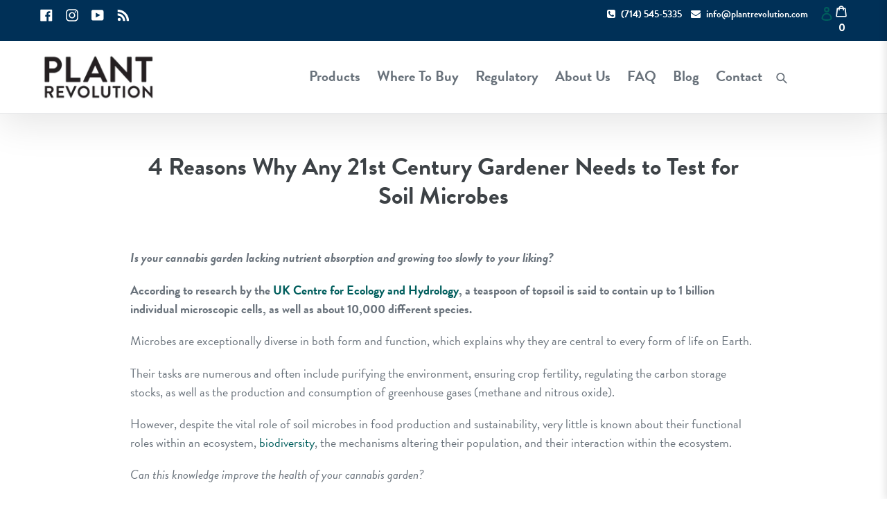

--- FILE ---
content_type: text/html; charset=utf-8
request_url: https://plantrevolution.com/blogs/news/why-testing-soil-microbes-important
body_size: 32882
content:
<!doctype html>
<!--[if IE 9]> <html class="ie9 no-js" lang="en"> <![endif]-->
<!--[if (gt IE 9)|!(IE)]><!--> <html class="no-js" lang="en"> <!--<![endif]-->
<head>


<!-- Google Tag Manager -->
<script>(function(w,d,s,l,i){w[l]=w[l]||[];w[l].push({'gtm.start':
new Date().getTime(),event:'gtm.js'});var f=d.getElementsByTagName(s)[0],
j=d.createElement(s),dl=l!='dataLayer'?'&l='+l:'';j.async=true;j.src=
'https://www.googletagmanager.com/gtm.js?id='+i+dl;f.parentNode.insertBefore(j,f);
})(window,document,'script','dataLayer','GTM-KLC6XNL');</script>
<!-- End Google Tag Manager -->
<meta name="google-site-verification" content="lrUs_oyCU0W2pkQkZqq6oSJvgLJLVtfjtOEOsc3LDAI" />
<meta name="google-site-verification" content="mY-N7WtW4FbWeRPKCXdE63ZVmhiUDIhBN3dDJcrsqBM" />
  
  
  <meta name="google-site-verification" content="glWpWT7F7YuuFJNO0XT93dieDS7OgEgeNd380YS0dVY" />

  
    
  <meta charset="utf-8">
  <meta http-equiv="X-UA-Compatible" content="IE=edge,chrome=1">
  <meta name="viewport" content="width=device-width,initial-scale=1">
  <meta name="theme-color" content="#005e5d"><link rel="canonical" href="https://plantrevolution.com/blogs/news/why-testing-soil-microbes-important">
  <script src="https://code.jquery.com/jquery-3.2.1.min.js"></script><link rel="shortcut icon" href="//plantrevolution.com/cdn/shop/files/PRI-Icon-B-2500px_32x32.png?v=1738703155" type="image/png"><title>4 Reasons Why Any 21st Century Gardener Needs to Test for Soil Microbe</title>
  
  
<meta name="description" content="Do you want a fast-growing and healthy garden that can bring you profits? Testing for soil microbes can give you cannabis buds you can be proud of."><!-- /snippets/social-meta-tags.liquid -->




<meta property="og:site_name" content="Plant Revolution, Inc.">
<meta property="og:url" content="https://plantrevolution.com/blogs/news/why-testing-soil-microbes-important">
<meta property="og:title" content="4 Reasons Why Any 21st Century Gardener Needs to Test for Soil Microbes">
<meta property="og:type" content="article">
<meta property="og:description" content="Do you want a fast-growing and healthy garden that can bring you profit? Testing for soil microbes can give you cannabis buds you can be proud of.">

<meta property="og:image" content="http://plantrevolution.com/cdn/shop/articles/Copy_of_2_-_Test_for_Soil_Microbes_1200x1200.jpg?v=1614839518">
<meta property="og:image:secure_url" content="https://plantrevolution.com/cdn/shop/articles/Copy_of_2_-_Test_for_Soil_Microbes_1200x1200.jpg?v=1614839518">


<meta name="twitter:card" content="summary_large_image">
<meta name="twitter:title" content="4 Reasons Why Any 21st Century Gardener Needs to Test for Soil Microbes">
<meta name="twitter:description" content="Do you want a fast-growing and healthy garden that can bring you profit? Testing for soil microbes can give you cannabis buds you can be proud of.">

  
  
  
  <link rel="stylesheet" href="https://use.typekit.net/djo7ylb.css">
  
  

  <link rel="stylesheet" href="https://cdnjs.cloudflare.com/ajax/libs/animate.css/3.5.2/animate.min.css">
  <link href="https://cdnjs.cloudflare.com/ajax/libs/font-awesome/4.7.0/css/font-awesome.min.css" rel="stylesheet">

  <link href="//plantrevolution.com/cdn/shop/t/5/assets/theme.scss.css?v=169212549360214083201759355759" rel="stylesheet" type="text/css" media="all" />

  <script>
    var theme = {
      strings: {
        addToCart: "Add to cart",
        soldOut: "Sold out",
        unavailable: "Unavailable",
        regularPrice: "Regular price",
        sale: "Sale",
        showMore: "Show More",
        showLess: "Show Less",
        addressError: "Error looking up that address",
        addressNoResults: "No results for that address",
        addressQueryLimit: "You have exceeded the Google API usage limit. Consider upgrading to a \u003ca href=\"https:\/\/developers.google.com\/maps\/premium\/usage-limits\"\u003ePremium Plan\u003c\/a\u003e.",
        authError: "There was a problem authenticating your Google Maps account.",
        newWindow: "Opens in a new window.",
        external: "Opens external website.",
        newWindowExternal: "Opens external website in a new window."
      },
      moneyFormat: "${{amount}}"
    }

    document.documentElement.className = document.documentElement.className.replace('no-js', 'js');
  </script>

  <!--[if (lte IE 9) ]><script src="//plantrevolution.com/cdn/shop/t/5/assets/match-media.min.js?v=22265819453975888031606340813" type="text/javascript"></script><![endif]--><!--[if (gt IE 9)|!(IE)]><!--><script src="//plantrevolution.com/cdn/shop/t/5/assets/lazysizes.js?v=68441465964607740661606340812" async="async"></script><!--<![endif]-->
  <!--[if lte IE 9]><script src="//plantrevolution.com/cdn/shop/t/5/assets/lazysizes.min.js?2602"></script><![endif]-->

  <!--[if (gt IE 9)|!(IE)]><!--><script src="//plantrevolution.com/cdn/shop/t/5/assets/vendor.js?v=121857302354663160541606340816"></script><!--<![endif]-->
  <!--[if lte IE 9]><script src="//plantrevolution.com/cdn/shop/t/5/assets/vendor.js?v=121857302354663160541606340816"></script><![endif]-->

  <!--[if (gt IE 9)|!(IE)]><!--><script src="//plantrevolution.com/cdn/shop/t/5/assets/theme.js?v=91234479312506109661639430495" defer="defer"></script><!--<![endif]-->
  <!--[if lte IE 9]><script src="//plantrevolution.com/cdn/shop/t/5/assets/theme.js?v=91234479312506109661639430495"></script><![endif]--><script type="text/javascript" src="https://cdnjs.cloudflare.com/ajax/libs/shopify-cartjs/0.4.1/cart.min.js"></script>

  <script>window.performance && window.performance.mark && window.performance.mark('shopify.content_for_header.start');</script><meta name="google-site-verification" content="whXNL7ZfMy2sOGaWK1KBeD2RzULfxLFwUB64zkotmwg">
<meta id="shopify-digital-wallet" name="shopify-digital-wallet" content="/23197220928/digital_wallets/dialog">
<meta name="shopify-checkout-api-token" content="a9e3bf80ed1d0d8cd035d4990c30b11c">
<link rel="alternate" type="application/atom+xml" title="Feed" href="/blogs/news.atom" />
<script async="async" src="/checkouts/internal/preloads.js?locale=en-US"></script>
<link rel="preconnect" href="https://shop.app" crossorigin="anonymous">
<script async="async" src="https://shop.app/checkouts/internal/preloads.js?locale=en-US&shop_id=23197220928" crossorigin="anonymous"></script>
<script id="apple-pay-shop-capabilities" type="application/json">{"shopId":23197220928,"countryCode":"US","currencyCode":"USD","merchantCapabilities":["supports3DS"],"merchantId":"gid:\/\/shopify\/Shop\/23197220928","merchantName":"Plant Revolution, Inc.","requiredBillingContactFields":["postalAddress","email"],"requiredShippingContactFields":["postalAddress","email"],"shippingType":"shipping","supportedNetworks":["visa","masterCard","amex","discover","elo","jcb"],"total":{"type":"pending","label":"Plant Revolution, Inc.","amount":"1.00"},"shopifyPaymentsEnabled":true,"supportsSubscriptions":true}</script>
<script id="shopify-features" type="application/json">{"accessToken":"a9e3bf80ed1d0d8cd035d4990c30b11c","betas":["rich-media-storefront-analytics"],"domain":"plantrevolution.com","predictiveSearch":true,"shopId":23197220928,"locale":"en"}</script>
<script>var Shopify = Shopify || {};
Shopify.shop = "plantsuccess.myshopify.com";
Shopify.locale = "en";
Shopify.currency = {"active":"USD","rate":"1.0"};
Shopify.country = "US";
Shopify.theme = {"name":"Copy of Plant Revolution","id":116003963033,"schema_name":"Debut","schema_version":"6.0.0","theme_store_id":null,"role":"main"};
Shopify.theme.handle = "null";
Shopify.theme.style = {"id":null,"handle":null};
Shopify.cdnHost = "plantrevolution.com/cdn";
Shopify.routes = Shopify.routes || {};
Shopify.routes.root = "/";</script>
<script type="module">!function(o){(o.Shopify=o.Shopify||{}).modules=!0}(window);</script>
<script>!function(o){function n(){var o=[];function n(){o.push(Array.prototype.slice.apply(arguments))}return n.q=o,n}var t=o.Shopify=o.Shopify||{};t.loadFeatures=n(),t.autoloadFeatures=n()}(window);</script>
<script>
  window.ShopifyPay = window.ShopifyPay || {};
  window.ShopifyPay.apiHost = "shop.app\/pay";
  window.ShopifyPay.redirectState = null;
</script>
<script id="shop-js-analytics" type="application/json">{"pageType":"article"}</script>
<script defer="defer" async type="module" src="//plantrevolution.com/cdn/shopifycloud/shop-js/modules/v2/client.init-shop-cart-sync_CG-L-Qzi.en.esm.js"></script>
<script defer="defer" async type="module" src="//plantrevolution.com/cdn/shopifycloud/shop-js/modules/v2/chunk.common_B8yXDTDb.esm.js"></script>
<script type="module">
  await import("//plantrevolution.com/cdn/shopifycloud/shop-js/modules/v2/client.init-shop-cart-sync_CG-L-Qzi.en.esm.js");
await import("//plantrevolution.com/cdn/shopifycloud/shop-js/modules/v2/chunk.common_B8yXDTDb.esm.js");

  window.Shopify.SignInWithShop?.initShopCartSync?.({"fedCMEnabled":true,"windoidEnabled":true});

</script>
<script>
  window.Shopify = window.Shopify || {};
  if (!window.Shopify.featureAssets) window.Shopify.featureAssets = {};
  window.Shopify.featureAssets['shop-js'] = {"shop-cart-sync":["modules/v2/client.shop-cart-sync_C7TtgCZT.en.esm.js","modules/v2/chunk.common_B8yXDTDb.esm.js"],"shop-button":["modules/v2/client.shop-button_aOcg-RjH.en.esm.js","modules/v2/chunk.common_B8yXDTDb.esm.js"],"init-shop-email-lookup-coordinator":["modules/v2/client.init-shop-email-lookup-coordinator_D-37GF_a.en.esm.js","modules/v2/chunk.common_B8yXDTDb.esm.js"],"init-fed-cm":["modules/v2/client.init-fed-cm_DGh7x7ZX.en.esm.js","modules/v2/chunk.common_B8yXDTDb.esm.js"],"init-windoid":["modules/v2/client.init-windoid_C5PxDKWE.en.esm.js","modules/v2/chunk.common_B8yXDTDb.esm.js"],"shop-toast-manager":["modules/v2/client.shop-toast-manager_BmSBWum3.en.esm.js","modules/v2/chunk.common_B8yXDTDb.esm.js"],"shop-cash-offers":["modules/v2/client.shop-cash-offers_DkchToOx.en.esm.js","modules/v2/chunk.common_B8yXDTDb.esm.js","modules/v2/chunk.modal_dvVUSHam.esm.js"],"init-shop-cart-sync":["modules/v2/client.init-shop-cart-sync_CG-L-Qzi.en.esm.js","modules/v2/chunk.common_B8yXDTDb.esm.js"],"avatar":["modules/v2/client.avatar_BTnouDA3.en.esm.js"],"shop-login-button":["modules/v2/client.shop-login-button_DrVPCwAQ.en.esm.js","modules/v2/chunk.common_B8yXDTDb.esm.js","modules/v2/chunk.modal_dvVUSHam.esm.js"],"pay-button":["modules/v2/client.pay-button_Cw45D1uM.en.esm.js","modules/v2/chunk.common_B8yXDTDb.esm.js"],"init-customer-accounts":["modules/v2/client.init-customer-accounts_BNYsaOzg.en.esm.js","modules/v2/client.shop-login-button_DrVPCwAQ.en.esm.js","modules/v2/chunk.common_B8yXDTDb.esm.js","modules/v2/chunk.modal_dvVUSHam.esm.js"],"checkout-modal":["modules/v2/client.checkout-modal_NoX7b1qq.en.esm.js","modules/v2/chunk.common_B8yXDTDb.esm.js","modules/v2/chunk.modal_dvVUSHam.esm.js"],"init-customer-accounts-sign-up":["modules/v2/client.init-customer-accounts-sign-up_pIEGEpjr.en.esm.js","modules/v2/client.shop-login-button_DrVPCwAQ.en.esm.js","modules/v2/chunk.common_B8yXDTDb.esm.js","modules/v2/chunk.modal_dvVUSHam.esm.js"],"init-shop-for-new-customer-accounts":["modules/v2/client.init-shop-for-new-customer-accounts_BIu2e6le.en.esm.js","modules/v2/client.shop-login-button_DrVPCwAQ.en.esm.js","modules/v2/chunk.common_B8yXDTDb.esm.js","modules/v2/chunk.modal_dvVUSHam.esm.js"],"shop-follow-button":["modules/v2/client.shop-follow-button_B6YY9G4U.en.esm.js","modules/v2/chunk.common_B8yXDTDb.esm.js","modules/v2/chunk.modal_dvVUSHam.esm.js"],"lead-capture":["modules/v2/client.lead-capture_o2hOda6W.en.esm.js","modules/v2/chunk.common_B8yXDTDb.esm.js","modules/v2/chunk.modal_dvVUSHam.esm.js"],"shop-login":["modules/v2/client.shop-login_DA8-MZ-E.en.esm.js","modules/v2/chunk.common_B8yXDTDb.esm.js","modules/v2/chunk.modal_dvVUSHam.esm.js"],"payment-terms":["modules/v2/client.payment-terms_BFsudFhJ.en.esm.js","modules/v2/chunk.common_B8yXDTDb.esm.js","modules/v2/chunk.modal_dvVUSHam.esm.js"]};
</script>
<script>(function() {
  var isLoaded = false;
  function asyncLoad() {
    if (isLoaded) return;
    isLoaded = true;
    var urls = ["https:\/\/static.zotabox.com\/c\/3\/c37c3552655d867ac336056e78f247bc\/widgets.js?shop=plantsuccess.myshopify.com","https:\/\/chimpstatic.com\/mcjs-connected\/js\/users\/b5b58d6d73039e08d583d977f\/5539627084792350d83860428.js?shop=plantsuccess.myshopify.com","https:\/\/shy.elfsight.com\/p\/platform.js?shop=plantsuccess.myshopify.com","\/\/shopify.privy.com\/widget.js?shop=plantsuccess.myshopify.com","https:\/\/cdn1.stamped.io\/files\/widget.min.js?shop=plantsuccess.myshopify.com","\/\/cdn.shopify.com\/s\/files\/1\/0875\/2064\/files\/easyslide.js?shop=plantsuccess.myshopify.com","\/\/cdn.shopify.com\/s\/files\/1\/0875\/2064\/files\/easyvideo-2.0.0.js?shop=plantsuccess.myshopify.com","https:\/\/cdn.hextom.com\/js\/quickannouncementbar.js?shop=plantsuccess.myshopify.com","https:\/\/na.shgcdn3.com\/pixel-collector.js?shop=plantsuccess.myshopify.com"];
    for (var i = 0; i < urls.length; i++) {
      var s = document.createElement('script');
      s.type = 'text/javascript';
      s.async = true;
      s.src = urls[i];
      var x = document.getElementsByTagName('script')[0];
      x.parentNode.insertBefore(s, x);
    }
  };
  if(window.attachEvent) {
    window.attachEvent('onload', asyncLoad);
  } else {
    window.addEventListener('load', asyncLoad, false);
  }
})();</script>
<script id="__st">var __st={"a":23197220928,"offset":-28800,"reqid":"60d2a6a6-87ab-41ab-94c0-f3b2422275e7-1768285981","pageurl":"plantrevolution.com\/blogs\/news\/why-testing-soil-microbes-important","s":"articles-555471765657","u":"ae3d13169ead","p":"article","rtyp":"article","rid":555471765657};</script>
<script>window.ShopifyPaypalV4VisibilityTracking = true;</script>
<script id="captcha-bootstrap">!function(){'use strict';const t='contact',e='account',n='new_comment',o=[[t,t],['blogs',n],['comments',n],[t,'customer']],c=[[e,'customer_login'],[e,'guest_login'],[e,'recover_customer_password'],[e,'create_customer']],r=t=>t.map((([t,e])=>`form[action*='/${t}']:not([data-nocaptcha='true']) input[name='form_type'][value='${e}']`)).join(','),a=t=>()=>t?[...document.querySelectorAll(t)].map((t=>t.form)):[];function s(){const t=[...o],e=r(t);return a(e)}const i='password',u='form_key',d=['recaptcha-v3-token','g-recaptcha-response','h-captcha-response',i],f=()=>{try{return window.sessionStorage}catch{return}},m='__shopify_v',_=t=>t.elements[u];function p(t,e,n=!1){try{const o=window.sessionStorage,c=JSON.parse(o.getItem(e)),{data:r}=function(t){const{data:e,action:n}=t;return t[m]||n?{data:e,action:n}:{data:t,action:n}}(c);for(const[e,n]of Object.entries(r))t.elements[e]&&(t.elements[e].value=n);n&&o.removeItem(e)}catch(o){console.error('form repopulation failed',{error:o})}}const l='form_type',E='cptcha';function T(t){t.dataset[E]=!0}const w=window,h=w.document,L='Shopify',v='ce_forms',y='captcha';let A=!1;((t,e)=>{const n=(g='f06e6c50-85a8-45c8-87d0-21a2b65856fe',I='https://cdn.shopify.com/shopifycloud/storefront-forms-hcaptcha/ce_storefront_forms_captcha_hcaptcha.v1.5.2.iife.js',D={infoText:'Protected by hCaptcha',privacyText:'Privacy',termsText:'Terms'},(t,e,n)=>{const o=w[L][v],c=o.bindForm;if(c)return c(t,g,e,D).then(n);var r;o.q.push([[t,g,e,D],n]),r=I,A||(h.body.append(Object.assign(h.createElement('script'),{id:'captcha-provider',async:!0,src:r})),A=!0)});var g,I,D;w[L]=w[L]||{},w[L][v]=w[L][v]||{},w[L][v].q=[],w[L][y]=w[L][y]||{},w[L][y].protect=function(t,e){n(t,void 0,e),T(t)},Object.freeze(w[L][y]),function(t,e,n,w,h,L){const[v,y,A,g]=function(t,e,n){const i=e?o:[],u=t?c:[],d=[...i,...u],f=r(d),m=r(i),_=r(d.filter((([t,e])=>n.includes(e))));return[a(f),a(m),a(_),s()]}(w,h,L),I=t=>{const e=t.target;return e instanceof HTMLFormElement?e:e&&e.form},D=t=>v().includes(t);t.addEventListener('submit',(t=>{const e=I(t);if(!e)return;const n=D(e)&&!e.dataset.hcaptchaBound&&!e.dataset.recaptchaBound,o=_(e),c=g().includes(e)&&(!o||!o.value);(n||c)&&t.preventDefault(),c&&!n&&(function(t){try{if(!f())return;!function(t){const e=f();if(!e)return;const n=_(t);if(!n)return;const o=n.value;o&&e.removeItem(o)}(t);const e=Array.from(Array(32),(()=>Math.random().toString(36)[2])).join('');!function(t,e){_(t)||t.append(Object.assign(document.createElement('input'),{type:'hidden',name:u})),t.elements[u].value=e}(t,e),function(t,e){const n=f();if(!n)return;const o=[...t.querySelectorAll(`input[type='${i}']`)].map((({name:t})=>t)),c=[...d,...o],r={};for(const[a,s]of new FormData(t).entries())c.includes(a)||(r[a]=s);n.setItem(e,JSON.stringify({[m]:1,action:t.action,data:r}))}(t,e)}catch(e){console.error('failed to persist form',e)}}(e),e.submit())}));const S=(t,e)=>{t&&!t.dataset[E]&&(n(t,e.some((e=>e===t))),T(t))};for(const o of['focusin','change'])t.addEventListener(o,(t=>{const e=I(t);D(e)&&S(e,y())}));const B=e.get('form_key'),M=e.get(l),P=B&&M;t.addEventListener('DOMContentLoaded',(()=>{const t=y();if(P)for(const e of t)e.elements[l].value===M&&p(e,B);[...new Set([...A(),...v().filter((t=>'true'===t.dataset.shopifyCaptcha))])].forEach((e=>S(e,t)))}))}(h,new URLSearchParams(w.location.search),n,t,e,['guest_login'])})(!0,!0)}();</script>
<script integrity="sha256-4kQ18oKyAcykRKYeNunJcIwy7WH5gtpwJnB7kiuLZ1E=" data-source-attribution="shopify.loadfeatures" defer="defer" src="//plantrevolution.com/cdn/shopifycloud/storefront/assets/storefront/load_feature-a0a9edcb.js" crossorigin="anonymous"></script>
<script crossorigin="anonymous" defer="defer" src="//plantrevolution.com/cdn/shopifycloud/storefront/assets/shopify_pay/storefront-65b4c6d7.js?v=20250812"></script>
<script data-source-attribution="shopify.dynamic_checkout.dynamic.init">var Shopify=Shopify||{};Shopify.PaymentButton=Shopify.PaymentButton||{isStorefrontPortableWallets:!0,init:function(){window.Shopify.PaymentButton.init=function(){};var t=document.createElement("script");t.src="https://plantrevolution.com/cdn/shopifycloud/portable-wallets/latest/portable-wallets.en.js",t.type="module",document.head.appendChild(t)}};
</script>
<script data-source-attribution="shopify.dynamic_checkout.buyer_consent">
  function portableWalletsHideBuyerConsent(e){var t=document.getElementById("shopify-buyer-consent"),n=document.getElementById("shopify-subscription-policy-button");t&&n&&(t.classList.add("hidden"),t.setAttribute("aria-hidden","true"),n.removeEventListener("click",e))}function portableWalletsShowBuyerConsent(e){var t=document.getElementById("shopify-buyer-consent"),n=document.getElementById("shopify-subscription-policy-button");t&&n&&(t.classList.remove("hidden"),t.removeAttribute("aria-hidden"),n.addEventListener("click",e))}window.Shopify?.PaymentButton&&(window.Shopify.PaymentButton.hideBuyerConsent=portableWalletsHideBuyerConsent,window.Shopify.PaymentButton.showBuyerConsent=portableWalletsShowBuyerConsent);
</script>
<script data-source-attribution="shopify.dynamic_checkout.cart.bootstrap">document.addEventListener("DOMContentLoaded",(function(){function t(){return document.querySelector("shopify-accelerated-checkout-cart, shopify-accelerated-checkout")}if(t())Shopify.PaymentButton.init();else{new MutationObserver((function(e,n){t()&&(Shopify.PaymentButton.init(),n.disconnect())})).observe(document.body,{childList:!0,subtree:!0})}}));
</script>
<link id="shopify-accelerated-checkout-styles" rel="stylesheet" media="screen" href="https://plantrevolution.com/cdn/shopifycloud/portable-wallets/latest/accelerated-checkout-backwards-compat.css" crossorigin="anonymous">
<style id="shopify-accelerated-checkout-cart">
        #shopify-buyer-consent {
  margin-top: 1em;
  display: inline-block;
  width: 100%;
}

#shopify-buyer-consent.hidden {
  display: none;
}

#shopify-subscription-policy-button {
  background: none;
  border: none;
  padding: 0;
  text-decoration: underline;
  font-size: inherit;
  cursor: pointer;
}

#shopify-subscription-policy-button::before {
  box-shadow: none;
}

      </style>

<script>window.performance && window.performance.mark && window.performance.mark('shopify.content_for_header.end');</script>
  
  <script>
window.ChatraSetup = {
    colors: {
        buttonText: '#f0f0f0', /* chat button text color */
        buttonBg: '#003057'    /* chat button background color */
    }
};
</script>

<!-- Chatra widget code -->
  

	<script>var loox_global_hash = '1591737251587';</script><script>var loox_pop_active = true;var loox_pop_display = {"home_page":false,"product_page":true,"cart_page":false,"other_pages":false};</script><script>var loox_floating_widget = {"active":true,"position":"right","button_text":"Reviews","button_bg_color":"333333","button_text_color":"FFFFFF","display_on_home_page":false,"display_on_product_page":true,"display_on_cart_page":false,"display_on_other_pages":false,"hide_on_mobile":false};</script><script>var loox_widgeton_caret = {"visible":true};</script><style>.loox-reviews-default { max-width: 1200px; margin: 0 auto; }.loox-rating .loox-icon { color:#ffea00; }.loox-rating .loox-icon.loox-caret { color:#333; cursor: pointer; }</style>

<!-- Global site tag (gtag.js) - Google Ads: 628999026 -->
<script async src="https://www.googletagmanager.com/gtag/js?id=AW-628999026"></script>
<script>
  window.dataLayer = window.dataLayer || [];
  function gtag(){dataLayer.push(arguments);}
  gtag('js', new Date());

  gtag('config', 'AW-628999026');
</script>

<script>
  gtag('config', 'AW-628999026/nN2UCIr_rOIBEPKG96sC', {
    'phone_conversion_number': '(714) 545-5335'
  });
</script>

<!-- Event snippet for Calls from mobile website conversion page
In your html page, add the snippet and call gtag_report_conversion when someone clicks on the chosen link or button. -->
<script>
function gtag_report_conversion(url) {
  var callback = function () {
    if (typeof(url) != 'undefined') {
      window.location = url;
    }
  };
  gtag('event', 'conversion', {
      'send_to': 'AW-628999026/oOP3CMyvouIBEPKG96sC',
      'event_callback': callback
  });
  return false;
}
</script>



  <script type="text/javascript" src="//script.crazyegg.com/pages/scripts/0033/7413.js" async="async"></script>

<script type="application/ld+json">{
  "@context": "http://schema.org",
  "@type": "FAQPage",
  "mainEntity": [
    {
      "@type": "Question", "name": "How do you use great white mycorrhizae?",
      "suggestedAnswer": { "@type": "Answer", "text": "Seeds: Lightly dust with Great White. Cuttings: Dip cutting into rooting gel/solution then lightly dip directly into Great White powder. Mix into pre-soak/fertilizer solution at a rate of 1 scoop (1tsp or 5 grams) per 2 gallons (10 litres) of water. Transplanting: Lightly dust planting hole and place plant directly on top. Soil, Coco and Topfeeding: Apply at a rate of 1 scoop (1 tsp or 5 grams) per 2 gallons (10 litres) of water. Hydroponics: Mix into reservoir with regular feeding at a rate of 1 scoop (1 tsp or 5 grams) per 10 gallons (40 litres) of water. Hydroponic users may find settling or particles on bottom of reservoir and should not be concerned of product loss; it’s normal for the carrying agent to settle."},
      "acceptedAnswer": { "@type": "Answer", "text": "Seeds: Lightly dust with Great White. Cuttings: Dip cutting into rooting gel/solution then lightly dip directly into Great White powder. Mix into pre-soak/fertilizer solution at a rate of 1 scoop (1tsp or 5 grams) per 2 gallons (10 litres) of water. Transplanting: Lightly dust planting hole and place plant directly on top. Soil, Coco and Topfeeding: Apply at a rate of 1 scoop (1 tsp or 5 grams) per 2 gallons (10 litres) of water. Hydroponics: Mix into reservoir with regular feeding at a rate of 1 scoop (1 tsp or 5 grams) per 10 gallons (40 litres) of water. Hydroponic users may find settling or particles on bottom of reservoir and should not be concerned of product loss; it’s normal for the carrying agent to settle." }
    },
    {
      "@type": "Question", "name": "How do you use Great White premium mycorrhizae?",
      "suggestedAnswer": { "@type": "Answer", "text": "Great White is a cutting-edge formula containing a highly concentrated and diverse blend of beneficial microbes. Seeds: Lightly dust with Great White. Cuttings: Dip cutting into rooting gel/solution then lightly dip directly into Great White powder. Mix into pre-soak/fertilizer solution at a rate of 1 scoop (1tsp or 5 grams) per 2 gallons (10 litres) of water. Transplanting: Lightly dust planting hole and place plant directly on top. Soil, Coco and Topfeeding: Apply at a rate of 1 scoop (1 tsp or 5 grams) per 2 gallons (10 litres) of water. Hydroponics: Mix into reservoir with regular feeding at a rate of 1 scoop (1 tsp or 5 grams) per 10 gallons (40 litres) of water. Hydroponic users may find settling or particles on bottom of reservoir and should not be concerned of product loss; it’s normal for the carrying agent to settle."},
      "acceptedAnswer": { "@type": "Answer", "text": "Great White is a cutting-edge formula containing a highly concentrated and diverse blend of beneficial microbes. Seeds: Lightly dust with Great White. Cuttings: Dip cutting into rooting gel/solution then lightly dip directly into Great White powder. Mix into pre-soak/fertilizer solution at a rate of 1 scoop (1tsp or 5 grams) per 2 gallons (10 litres) of water. Transplanting: Lightly dust planting hole and place plant directly on top. Soil, Coco and Topfeeding: Apply at a rate of 1 scoop (1 tsp or 5 grams) per 2 gallons (10 litres) of water. Hydroponics: Mix into reservoir with regular feeding at a rate of 1 scoop (1 tsp or 5 grams) per 10 gallons (40 litres) of water. Hydroponic users may find settling or particles on bottom of reservoir and should not be concerned of product loss; it’s normal for the carrying agent to settle." }
    }
    ]
}</script>

<style type="text/css">
.inrpghx-h3h2 {
  font-size: 1.44444em;
  text-transform: none;
  letter-spacing: 0px;
}
@media only screen and (max-width: 749px) {
  .inrpghx-h3h2 {
    font-size: 1.11111em;
  }
}
</style>
<meta name="facebook-domain-verification" content="724qt0eynemk97b2j9mmthmc8powvq" />

  

<script type="text/javascript">
  
    window.SHG_CUSTOMER = null;
  
</script>










<!-- BEGIN app block: shopify://apps/frequently-bought/blocks/app-embed-block/b1a8cbea-c844-4842-9529-7c62dbab1b1f --><script>
    window.codeblackbelt = window.codeblackbelt || {};
    window.codeblackbelt.shop = window.codeblackbelt.shop || 'plantsuccess.myshopify.com';
    </script><script src="//cdn.codeblackbelt.com/widgets/frequently-bought-together/bootstrap.min.js?version=2026011222-0800" async></script>
 <!-- END app block --><link href="https://monorail-edge.shopifysvc.com" rel="dns-prefetch">
<script>(function(){if ("sendBeacon" in navigator && "performance" in window) {try {var session_token_from_headers = performance.getEntriesByType('navigation')[0].serverTiming.find(x => x.name == '_s').description;} catch {var session_token_from_headers = undefined;}var session_cookie_matches = document.cookie.match(/_shopify_s=([^;]*)/);var session_token_from_cookie = session_cookie_matches && session_cookie_matches.length === 2 ? session_cookie_matches[1] : "";var session_token = session_token_from_headers || session_token_from_cookie || "";function handle_abandonment_event(e) {var entries = performance.getEntries().filter(function(entry) {return /monorail-edge.shopifysvc.com/.test(entry.name);});if (!window.abandonment_tracked && entries.length === 0) {window.abandonment_tracked = true;var currentMs = Date.now();var navigation_start = performance.timing.navigationStart;var payload = {shop_id: 23197220928,url: window.location.href,navigation_start,duration: currentMs - navigation_start,session_token,page_type: "article"};window.navigator.sendBeacon("https://monorail-edge.shopifysvc.com/v1/produce", JSON.stringify({schema_id: "online_store_buyer_site_abandonment/1.1",payload: payload,metadata: {event_created_at_ms: currentMs,event_sent_at_ms: currentMs}}));}}window.addEventListener('pagehide', handle_abandonment_event);}}());</script>
<script id="web-pixels-manager-setup">(function e(e,d,r,n,o){if(void 0===o&&(o={}),!Boolean(null===(a=null===(i=window.Shopify)||void 0===i?void 0:i.analytics)||void 0===a?void 0:a.replayQueue)){var i,a;window.Shopify=window.Shopify||{};var t=window.Shopify;t.analytics=t.analytics||{};var s=t.analytics;s.replayQueue=[],s.publish=function(e,d,r){return s.replayQueue.push([e,d,r]),!0};try{self.performance.mark("wpm:start")}catch(e){}var l=function(){var e={modern:/Edge?\/(1{2}[4-9]|1[2-9]\d|[2-9]\d{2}|\d{4,})\.\d+(\.\d+|)|Firefox\/(1{2}[4-9]|1[2-9]\d|[2-9]\d{2}|\d{4,})\.\d+(\.\d+|)|Chrom(ium|e)\/(9{2}|\d{3,})\.\d+(\.\d+|)|(Maci|X1{2}).+ Version\/(15\.\d+|(1[6-9]|[2-9]\d|\d{3,})\.\d+)([,.]\d+|)( \(\w+\)|)( Mobile\/\w+|) Safari\/|Chrome.+OPR\/(9{2}|\d{3,})\.\d+\.\d+|(CPU[ +]OS|iPhone[ +]OS|CPU[ +]iPhone|CPU IPhone OS|CPU iPad OS)[ +]+(15[._]\d+|(1[6-9]|[2-9]\d|\d{3,})[._]\d+)([._]\d+|)|Android:?[ /-](13[3-9]|1[4-9]\d|[2-9]\d{2}|\d{4,})(\.\d+|)(\.\d+|)|Android.+Firefox\/(13[5-9]|1[4-9]\d|[2-9]\d{2}|\d{4,})\.\d+(\.\d+|)|Android.+Chrom(ium|e)\/(13[3-9]|1[4-9]\d|[2-9]\d{2}|\d{4,})\.\d+(\.\d+|)|SamsungBrowser\/([2-9]\d|\d{3,})\.\d+/,legacy:/Edge?\/(1[6-9]|[2-9]\d|\d{3,})\.\d+(\.\d+|)|Firefox\/(5[4-9]|[6-9]\d|\d{3,})\.\d+(\.\d+|)|Chrom(ium|e)\/(5[1-9]|[6-9]\d|\d{3,})\.\d+(\.\d+|)([\d.]+$|.*Safari\/(?![\d.]+ Edge\/[\d.]+$))|(Maci|X1{2}).+ Version\/(10\.\d+|(1[1-9]|[2-9]\d|\d{3,})\.\d+)([,.]\d+|)( \(\w+\)|)( Mobile\/\w+|) Safari\/|Chrome.+OPR\/(3[89]|[4-9]\d|\d{3,})\.\d+\.\d+|(CPU[ +]OS|iPhone[ +]OS|CPU[ +]iPhone|CPU IPhone OS|CPU iPad OS)[ +]+(10[._]\d+|(1[1-9]|[2-9]\d|\d{3,})[._]\d+)([._]\d+|)|Android:?[ /-](13[3-9]|1[4-9]\d|[2-9]\d{2}|\d{4,})(\.\d+|)(\.\d+|)|Mobile Safari.+OPR\/([89]\d|\d{3,})\.\d+\.\d+|Android.+Firefox\/(13[5-9]|1[4-9]\d|[2-9]\d{2}|\d{4,})\.\d+(\.\d+|)|Android.+Chrom(ium|e)\/(13[3-9]|1[4-9]\d|[2-9]\d{2}|\d{4,})\.\d+(\.\d+|)|Android.+(UC? ?Browser|UCWEB|U3)[ /]?(15\.([5-9]|\d{2,})|(1[6-9]|[2-9]\d|\d{3,})\.\d+)\.\d+|SamsungBrowser\/(5\.\d+|([6-9]|\d{2,})\.\d+)|Android.+MQ{2}Browser\/(14(\.(9|\d{2,})|)|(1[5-9]|[2-9]\d|\d{3,})(\.\d+|))(\.\d+|)|K[Aa][Ii]OS\/(3\.\d+|([4-9]|\d{2,})\.\d+)(\.\d+|)/},d=e.modern,r=e.legacy,n=navigator.userAgent;return n.match(d)?"modern":n.match(r)?"legacy":"unknown"}(),u="modern"===l?"modern":"legacy",c=(null!=n?n:{modern:"",legacy:""})[u],f=function(e){return[e.baseUrl,"/wpm","/b",e.hashVersion,"modern"===e.buildTarget?"m":"l",".js"].join("")}({baseUrl:d,hashVersion:r,buildTarget:u}),m=function(e){var d=e.version,r=e.bundleTarget,n=e.surface,o=e.pageUrl,i=e.monorailEndpoint;return{emit:function(e){var a=e.status,t=e.errorMsg,s=(new Date).getTime(),l=JSON.stringify({metadata:{event_sent_at_ms:s},events:[{schema_id:"web_pixels_manager_load/3.1",payload:{version:d,bundle_target:r,page_url:o,status:a,surface:n,error_msg:t},metadata:{event_created_at_ms:s}}]});if(!i)return console&&console.warn&&console.warn("[Web Pixels Manager] No Monorail endpoint provided, skipping logging."),!1;try{return self.navigator.sendBeacon.bind(self.navigator)(i,l)}catch(e){}var u=new XMLHttpRequest;try{return u.open("POST",i,!0),u.setRequestHeader("Content-Type","text/plain"),u.send(l),!0}catch(e){return console&&console.warn&&console.warn("[Web Pixels Manager] Got an unhandled error while logging to Monorail."),!1}}}}({version:r,bundleTarget:l,surface:e.surface,pageUrl:self.location.href,monorailEndpoint:e.monorailEndpoint});try{o.browserTarget=l,function(e){var d=e.src,r=e.async,n=void 0===r||r,o=e.onload,i=e.onerror,a=e.sri,t=e.scriptDataAttributes,s=void 0===t?{}:t,l=document.createElement("script"),u=document.querySelector("head"),c=document.querySelector("body");if(l.async=n,l.src=d,a&&(l.integrity=a,l.crossOrigin="anonymous"),s)for(var f in s)if(Object.prototype.hasOwnProperty.call(s,f))try{l.dataset[f]=s[f]}catch(e){}if(o&&l.addEventListener("load",o),i&&l.addEventListener("error",i),u)u.appendChild(l);else{if(!c)throw new Error("Did not find a head or body element to append the script");c.appendChild(l)}}({src:f,async:!0,onload:function(){if(!function(){var e,d;return Boolean(null===(d=null===(e=window.Shopify)||void 0===e?void 0:e.analytics)||void 0===d?void 0:d.initialized)}()){var d=window.webPixelsManager.init(e)||void 0;if(d){var r=window.Shopify.analytics;r.replayQueue.forEach((function(e){var r=e[0],n=e[1],o=e[2];d.publishCustomEvent(r,n,o)})),r.replayQueue=[],r.publish=d.publishCustomEvent,r.visitor=d.visitor,r.initialized=!0}}},onerror:function(){return m.emit({status:"failed",errorMsg:"".concat(f," has failed to load")})},sri:function(e){var d=/^sha384-[A-Za-z0-9+/=]+$/;return"string"==typeof e&&d.test(e)}(c)?c:"",scriptDataAttributes:o}),m.emit({status:"loading"})}catch(e){m.emit({status:"failed",errorMsg:(null==e?void 0:e.message)||"Unknown error"})}}})({shopId: 23197220928,storefrontBaseUrl: "https://plantrevolution.com",extensionsBaseUrl: "https://extensions.shopifycdn.com/cdn/shopifycloud/web-pixels-manager",monorailEndpoint: "https://monorail-edge.shopifysvc.com/unstable/produce_batch",surface: "storefront-renderer",enabledBetaFlags: ["2dca8a86","a0d5f9d2"],webPixelsConfigList: [{"id":"987529369","configuration":"{\"site_id\":\"641e1c06-80b4-40d3-a8d8-253c59047d2a\",\"analytics_endpoint\":\"https:\\\/\\\/na.shgcdn3.com\"}","eventPayloadVersion":"v1","runtimeContext":"STRICT","scriptVersion":"695709fc3f146fa50a25299517a954f2","type":"APP","apiClientId":1158168,"privacyPurposes":["ANALYTICS","MARKETING","SALE_OF_DATA"],"dataSharingAdjustments":{"protectedCustomerApprovalScopes":["read_customer_personal_data"]}},{"id":"635830425","configuration":"{\"config\":\"{\\\"pixel_id\\\":\\\"GT-NFBL6MK\\\",\\\"target_country\\\":\\\"US\\\",\\\"gtag_events\\\":[{\\\"type\\\":\\\"purchase\\\",\\\"action_label\\\":\\\"MC-N1E9LWNG68\\\"},{\\\"type\\\":\\\"page_view\\\",\\\"action_label\\\":\\\"MC-N1E9LWNG68\\\"},{\\\"type\\\":\\\"view_item\\\",\\\"action_label\\\":\\\"MC-N1E9LWNG68\\\"}],\\\"enable_monitoring_mode\\\":false}\"}","eventPayloadVersion":"v1","runtimeContext":"OPEN","scriptVersion":"b2a88bafab3e21179ed38636efcd8a93","type":"APP","apiClientId":1780363,"privacyPurposes":[],"dataSharingAdjustments":{"protectedCustomerApprovalScopes":["read_customer_address","read_customer_email","read_customer_name","read_customer_personal_data","read_customer_phone"]}},{"id":"192184473","configuration":"{\"pixel_id\":\"741661306689363\",\"pixel_type\":\"facebook_pixel\",\"metaapp_system_user_token\":\"-\"}","eventPayloadVersion":"v1","runtimeContext":"OPEN","scriptVersion":"ca16bc87fe92b6042fbaa3acc2fbdaa6","type":"APP","apiClientId":2329312,"privacyPurposes":["ANALYTICS","MARKETING","SALE_OF_DATA"],"dataSharingAdjustments":{"protectedCustomerApprovalScopes":["read_customer_address","read_customer_email","read_customer_name","read_customer_personal_data","read_customer_phone"]}},{"id":"74121369","eventPayloadVersion":"v1","runtimeContext":"LAX","scriptVersion":"1","type":"CUSTOM","privacyPurposes":["ANALYTICS"],"name":"Google Analytics tag (migrated)"},{"id":"shopify-app-pixel","configuration":"{}","eventPayloadVersion":"v1","runtimeContext":"STRICT","scriptVersion":"0450","apiClientId":"shopify-pixel","type":"APP","privacyPurposes":["ANALYTICS","MARKETING"]},{"id":"shopify-custom-pixel","eventPayloadVersion":"v1","runtimeContext":"LAX","scriptVersion":"0450","apiClientId":"shopify-pixel","type":"CUSTOM","privacyPurposes":["ANALYTICS","MARKETING"]}],isMerchantRequest: false,initData: {"shop":{"name":"Plant Revolution, Inc.","paymentSettings":{"currencyCode":"USD"},"myshopifyDomain":"plantsuccess.myshopify.com","countryCode":"US","storefrontUrl":"https:\/\/plantrevolution.com"},"customer":null,"cart":null,"checkout":null,"productVariants":[],"purchasingCompany":null},},"https://plantrevolution.com/cdn","7cecd0b6w90c54c6cpe92089d5m57a67346",{"modern":"","legacy":""},{"shopId":"23197220928","storefrontBaseUrl":"https:\/\/plantrevolution.com","extensionBaseUrl":"https:\/\/extensions.shopifycdn.com\/cdn\/shopifycloud\/web-pixels-manager","surface":"storefront-renderer","enabledBetaFlags":"[\"2dca8a86\", \"a0d5f9d2\"]","isMerchantRequest":"false","hashVersion":"7cecd0b6w90c54c6cpe92089d5m57a67346","publish":"custom","events":"[[\"page_viewed\",{}]]"});</script><script>
  window.ShopifyAnalytics = window.ShopifyAnalytics || {};
  window.ShopifyAnalytics.meta = window.ShopifyAnalytics.meta || {};
  window.ShopifyAnalytics.meta.currency = 'USD';
  var meta = {"page":{"pageType":"article","resourceType":"article","resourceId":555471765657,"requestId":"60d2a6a6-87ab-41ab-94c0-f3b2422275e7-1768285981"}};
  for (var attr in meta) {
    window.ShopifyAnalytics.meta[attr] = meta[attr];
  }
</script>
<script class="analytics">
  (function () {
    var customDocumentWrite = function(content) {
      var jquery = null;

      if (window.jQuery) {
        jquery = window.jQuery;
      } else if (window.Checkout && window.Checkout.$) {
        jquery = window.Checkout.$;
      }

      if (jquery) {
        jquery('body').append(content);
      }
    };

    var hasLoggedConversion = function(token) {
      if (token) {
        return document.cookie.indexOf('loggedConversion=' + token) !== -1;
      }
      return false;
    }

    var setCookieIfConversion = function(token) {
      if (token) {
        var twoMonthsFromNow = new Date(Date.now());
        twoMonthsFromNow.setMonth(twoMonthsFromNow.getMonth() + 2);

        document.cookie = 'loggedConversion=' + token + '; expires=' + twoMonthsFromNow;
      }
    }

    var trekkie = window.ShopifyAnalytics.lib = window.trekkie = window.trekkie || [];
    if (trekkie.integrations) {
      return;
    }
    trekkie.methods = [
      'identify',
      'page',
      'ready',
      'track',
      'trackForm',
      'trackLink'
    ];
    trekkie.factory = function(method) {
      return function() {
        var args = Array.prototype.slice.call(arguments);
        args.unshift(method);
        trekkie.push(args);
        return trekkie;
      };
    };
    for (var i = 0; i < trekkie.methods.length; i++) {
      var key = trekkie.methods[i];
      trekkie[key] = trekkie.factory(key);
    }
    trekkie.load = function(config) {
      trekkie.config = config || {};
      trekkie.config.initialDocumentCookie = document.cookie;
      var first = document.getElementsByTagName('script')[0];
      var script = document.createElement('script');
      script.type = 'text/javascript';
      script.onerror = function(e) {
        var scriptFallback = document.createElement('script');
        scriptFallback.type = 'text/javascript';
        scriptFallback.onerror = function(error) {
                var Monorail = {
      produce: function produce(monorailDomain, schemaId, payload) {
        var currentMs = new Date().getTime();
        var event = {
          schema_id: schemaId,
          payload: payload,
          metadata: {
            event_created_at_ms: currentMs,
            event_sent_at_ms: currentMs
          }
        };
        return Monorail.sendRequest("https://" + monorailDomain + "/v1/produce", JSON.stringify(event));
      },
      sendRequest: function sendRequest(endpointUrl, payload) {
        // Try the sendBeacon API
        if (window && window.navigator && typeof window.navigator.sendBeacon === 'function' && typeof window.Blob === 'function' && !Monorail.isIos12()) {
          var blobData = new window.Blob([payload], {
            type: 'text/plain'
          });

          if (window.navigator.sendBeacon(endpointUrl, blobData)) {
            return true;
          } // sendBeacon was not successful

        } // XHR beacon

        var xhr = new XMLHttpRequest();

        try {
          xhr.open('POST', endpointUrl);
          xhr.setRequestHeader('Content-Type', 'text/plain');
          xhr.send(payload);
        } catch (e) {
          console.log(e);
        }

        return false;
      },
      isIos12: function isIos12() {
        return window.navigator.userAgent.lastIndexOf('iPhone; CPU iPhone OS 12_') !== -1 || window.navigator.userAgent.lastIndexOf('iPad; CPU OS 12_') !== -1;
      }
    };
    Monorail.produce('monorail-edge.shopifysvc.com',
      'trekkie_storefront_load_errors/1.1',
      {shop_id: 23197220928,
      theme_id: 116003963033,
      app_name: "storefront",
      context_url: window.location.href,
      source_url: "//plantrevolution.com/cdn/s/trekkie.storefront.55c6279c31a6628627b2ba1c5ff367020da294e2.min.js"});

        };
        scriptFallback.async = true;
        scriptFallback.src = '//plantrevolution.com/cdn/s/trekkie.storefront.55c6279c31a6628627b2ba1c5ff367020da294e2.min.js';
        first.parentNode.insertBefore(scriptFallback, first);
      };
      script.async = true;
      script.src = '//plantrevolution.com/cdn/s/trekkie.storefront.55c6279c31a6628627b2ba1c5ff367020da294e2.min.js';
      first.parentNode.insertBefore(script, first);
    };
    trekkie.load(
      {"Trekkie":{"appName":"storefront","development":false,"defaultAttributes":{"shopId":23197220928,"isMerchantRequest":null,"themeId":116003963033,"themeCityHash":"15775067206753886483","contentLanguage":"en","currency":"USD","eventMetadataId":"00658eac-3bab-49ed-bbcd-3d57571b9535"},"isServerSideCookieWritingEnabled":true,"monorailRegion":"shop_domain","enabledBetaFlags":["65f19447"]},"Session Attribution":{},"S2S":{"facebookCapiEnabled":true,"source":"trekkie-storefront-renderer","apiClientId":580111}}
    );

    var loaded = false;
    trekkie.ready(function() {
      if (loaded) return;
      loaded = true;

      window.ShopifyAnalytics.lib = window.trekkie;

      var originalDocumentWrite = document.write;
      document.write = customDocumentWrite;
      try { window.ShopifyAnalytics.merchantGoogleAnalytics.call(this); } catch(error) {};
      document.write = originalDocumentWrite;

      window.ShopifyAnalytics.lib.page(null,{"pageType":"article","resourceType":"article","resourceId":555471765657,"requestId":"60d2a6a6-87ab-41ab-94c0-f3b2422275e7-1768285981","shopifyEmitted":true});

      var match = window.location.pathname.match(/checkouts\/(.+)\/(thank_you|post_purchase)/)
      var token = match? match[1]: undefined;
      if (!hasLoggedConversion(token)) {
        setCookieIfConversion(token);
        
      }
    });


        var eventsListenerScript = document.createElement('script');
        eventsListenerScript.async = true;
        eventsListenerScript.src = "//plantrevolution.com/cdn/shopifycloud/storefront/assets/shop_events_listener-3da45d37.js";
        document.getElementsByTagName('head')[0].appendChild(eventsListenerScript);

})();</script>
  <script>
  if (!window.ga || (window.ga && typeof window.ga !== 'function')) {
    window.ga = function ga() {
      (window.ga.q = window.ga.q || []).push(arguments);
      if (window.Shopify && window.Shopify.analytics && typeof window.Shopify.analytics.publish === 'function') {
        window.Shopify.analytics.publish("ga_stub_called", {}, {sendTo: "google_osp_migration"});
      }
      console.error("Shopify's Google Analytics stub called with:", Array.from(arguments), "\nSee https://help.shopify.com/manual/promoting-marketing/pixels/pixel-migration#google for more information.");
    };
    if (window.Shopify && window.Shopify.analytics && typeof window.Shopify.analytics.publish === 'function') {
      window.Shopify.analytics.publish("ga_stub_initialized", {}, {sendTo: "google_osp_migration"});
    }
  }
</script>
<script
  defer
  src="https://plantrevolution.com/cdn/shopifycloud/perf-kit/shopify-perf-kit-3.0.3.min.js"
  data-application="storefront-renderer"
  data-shop-id="23197220928"
  data-render-region="gcp-us-central1"
  data-page-type="article"
  data-theme-instance-id="116003963033"
  data-theme-name="Debut"
  data-theme-version="6.0.0"
  data-monorail-region="shop_domain"
  data-resource-timing-sampling-rate="10"
  data-shs="true"
  data-shs-beacon="true"
  data-shs-export-with-fetch="true"
  data-shs-logs-sample-rate="1"
  data-shs-beacon-endpoint="https://plantrevolution.com/api/collect"
></script>
</head>

<body class="template-article">
<!-- Google Tag Manager (noscript) -->
<noscript><iframe src="https://www.googletagmanager.com/ns.html?id=GTM-KLC6XNL"
height="0" width="0" style="display:none;visibility:hidden"></iframe></noscript>
<!-- End Google Tag Manager (noscript) --><a class="in-page-link visually-hidden skip-link" href="#MainContent">Skip to content</a>
  <div id="SearchDrawer" class="search-bar drawer drawer--top" role="dialog" aria-modal="true" aria-label="Search">
    <div class="search-bar__table">
      <div class="search-bar__table-cell search-bar__form-wrapper">
        <form class="search search-bar__form" action="/search" method="get" role="search">
          <input class="search__input search-bar__input" type="search" name="q" value="" placeholder="Search" aria-label="Search">
          <button class="search-bar__submit search__submit btn--link" type="submit">
            <svg aria-hidden="true" focusable="false" role="presentation" class="icon icon-search" viewBox="0 0 37 40"><path d="M35.6 36l-9.8-9.8c4.1-5.4 3.6-13.2-1.3-18.1-5.4-5.4-14.2-5.4-19.7 0-5.4 5.4-5.4 14.2 0 19.7 2.6 2.6 6.1 4.1 9.8 4.1 3 0 5.9-1 8.3-2.8l9.8 9.8c.4.4.9.6 1.4.6s1-.2 1.4-.6c.9-.9.9-2.1.1-2.9zm-20.9-8.2c-2.6 0-5.1-1-7-2.9-3.9-3.9-3.9-10.1 0-14C9.6 9 12.2 8 14.7 8s5.1 1 7 2.9c3.9 3.9 3.9 10.1 0 14-1.9 1.9-4.4 2.9-7 2.9z"/></svg>
            <span class="icon__fallback-text">Submit</span>
          </button>
        </form>
      </div>
      <div class="search-bar__table-cell text-right">
        <button type="button" class="btn--link search-bar__close js-drawer-close">
          <svg aria-hidden="true" focusable="false" role="presentation" class="icon icon-close" viewBox="0 0 37 40"><path d="M21.3 23l11-11c.8-.8.8-2 0-2.8-.8-.8-2-.8-2.8 0l-11 11-11-11c-.8-.8-2-.8-2.8 0-.8.8-.8 2 0 2.8l11 11-11 11c-.8.8-.8 2 0 2.8.4.4.9.6 1.4.6s1-.2 1.4-.6l11-11 11 11c.4.4.9.6 1.4.6s1-.2 1.4-.6c.8-.8.8-2 0-2.8l-11-11z"/></svg>
          <span class="icon__fallback-text">Close search</span>
        </button>
      </div>
    </div>
  </div><div id="CartDrawer" class="sidenav drawer--has-fixed-footer">
  <div class="drawer__fixed-header">
    <div class="drawer__header text-center">
      <div class="drawer__title">
        <svg aria-hidden="true" focusable="false" role="presentation" class="icon icon-cart" viewBox="0 0 37 40"><path d="M36.5 34.8L33.3 8h-5.9C26.7 3.9 23 .8 18.5.8S10.3 3.9 9.6 8H3.7L.5 34.8c-.2 1.5.4 2.4.9 3 .5.5 1.4 1.2 3.1 1.2h28c1.3 0 2.4-.4 3.1-1.3.7-.7 1-1.8.9-2.9zm-18-30c2.2 0 4.1 1.4 4.7 3.2h-9.5c.7-1.9 2.6-3.2 4.8-3.2zM4.5 35l2.8-23h2.2v3c0 1.1.9 2 2 2s2-.9 2-2v-3h10v3c0 1.1.9 2 2 2s2-.9 2-2v-3h2.2l2.8 23h-28z"/></svg>
        Your cart
      </div>
      <div class="drawer__close">
        <button type="button" class="icon-fallback-text drawer__close-button js-drawer-close close" onclick="closeNav()">
          <i class="fa fa-times-circle"></i>
        </button>
      </div>
    </div>
  </div>
  <div class="drawer__inner">
    <div id="CartContainer" class="drawer__cart"></div>
  </div>
</div><div id="shopify-section-header" class="shopify-section">




<div data-section-id="header" data-section-type="header-section">
  

  <header  class="site-header border-bottom logo--left" role="banner">
    <div class="grid grid--no-gutters secondary-nav">
      
      <div class="grid__item medium-up--one-half">
        <ul class="list--inline social-icons">
            
              <li>
                <a class="social-icons__link" href="https://www.facebook.com/greatwhitemyco" title="Follow On Facebook" aria-describedby="a11y-external-message">
                  <svg aria-hidden="true" focusable="false" role="presentation" class="icon icon-facebook" viewBox="0 0 20 20"><path fill="#444" d="M18.05.811q.439 0 .744.305t.305.744v16.637q0 .439-.305.744t-.744.305h-4.732v-7.221h2.415l.342-2.854h-2.757v-1.83q0-.659.293-1t1.073-.342h1.488V3.762q-.976-.098-2.171-.098-1.634 0-2.635.964t-1 2.72V9.47H7.951v2.854h2.415v7.221H1.413q-.439 0-.744-.305t-.305-.744V1.859q0-.439.305-.744T1.413.81H18.05z"/></svg>
                  <span class="icon__fallback-text">Facebook</span>
                </a>
              </li>
            
            
            
            
              <li>
                <a class="social-icons__link" href="http://instagram.com/greatwhitemyco" title="Follow On Instagram" aria-describedby="a11y-external-message">
                  <svg aria-hidden="true" focusable="false" role="presentation" class="icon icon-instagram" viewBox="0 0 512 512"><path d="M256 49.5c67.3 0 75.2.3 101.8 1.5 24.6 1.1 37.9 5.2 46.8 8.7 11.8 4.6 20.2 10 29 18.8s14.3 17.2 18.8 29c3.4 8.9 7.6 22.2 8.7 46.8 1.2 26.6 1.5 34.5 1.5 101.8s-.3 75.2-1.5 101.8c-1.1 24.6-5.2 37.9-8.7 46.8-4.6 11.8-10 20.2-18.8 29s-17.2 14.3-29 18.8c-8.9 3.4-22.2 7.6-46.8 8.7-26.6 1.2-34.5 1.5-101.8 1.5s-75.2-.3-101.8-1.5c-24.6-1.1-37.9-5.2-46.8-8.7-11.8-4.6-20.2-10-29-18.8s-14.3-17.2-18.8-29c-3.4-8.9-7.6-22.2-8.7-46.8-1.2-26.6-1.5-34.5-1.5-101.8s.3-75.2 1.5-101.8c1.1-24.6 5.2-37.9 8.7-46.8 4.6-11.8 10-20.2 18.8-29s17.2-14.3 29-18.8c8.9-3.4 22.2-7.6 46.8-8.7 26.6-1.3 34.5-1.5 101.8-1.5m0-45.4c-68.4 0-77 .3-103.9 1.5C125.3 6.8 107 11.1 91 17.3c-16.6 6.4-30.6 15.1-44.6 29.1-14 14-22.6 28.1-29.1 44.6-6.2 16-10.5 34.3-11.7 61.2C4.4 179 4.1 187.6 4.1 256s.3 77 1.5 103.9c1.2 26.8 5.5 45.1 11.7 61.2 6.4 16.6 15.1 30.6 29.1 44.6 14 14 28.1 22.6 44.6 29.1 16 6.2 34.3 10.5 61.2 11.7 26.9 1.2 35.4 1.5 103.9 1.5s77-.3 103.9-1.5c26.8-1.2 45.1-5.5 61.2-11.7 16.6-6.4 30.6-15.1 44.6-29.1 14-14 22.6-28.1 29.1-44.6 6.2-16 10.5-34.3 11.7-61.2 1.2-26.9 1.5-35.4 1.5-103.9s-.3-77-1.5-103.9c-1.2-26.8-5.5-45.1-11.7-61.2-6.4-16.6-15.1-30.6-29.1-44.6-14-14-28.1-22.6-44.6-29.1-16-6.2-34.3-10.5-61.2-11.7-27-1.1-35.6-1.4-104-1.4z"/><path d="M256 126.6c-71.4 0-129.4 57.9-129.4 129.4s58 129.4 129.4 129.4 129.4-58 129.4-129.4-58-129.4-129.4-129.4zm0 213.4c-46.4 0-84-37.6-84-84s37.6-84 84-84 84 37.6 84 84-37.6 84-84 84z"/><circle cx="390.5" cy="121.5" r="30.2"/></svg>
                  <span class="icon__fallback-text">Instagram</span>
                </a>
              </li>
            
            
            
            
              <li>
                <a class="social-icons__link" href="https://www.youtube.com/channel/UCc70CnZza0_T9SCx0xwV_-g" title="Subscribe Our YouTube Channel" aria-describedby="a11y-external-message">
                  <svg aria-hidden="true" focusable="false" role="presentation" class="icon icon-youtube" viewBox="0 0 21 20"><path fill="#444" d="M-.196 15.803q0 1.23.812 2.092t1.977.861h14.946q1.165 0 1.977-.861t.812-2.092V3.909q0-1.23-.82-2.116T17.539.907H2.593q-1.148 0-1.969.886t-.82 2.116v11.894zm7.465-2.149V6.058q0-.115.066-.18.049-.016.082-.016l.082.016 7.153 3.806q.066.066.066.164 0 .066-.066.131l-7.153 3.806q-.033.033-.066.033-.066 0-.098-.033-.066-.066-.066-.131z"/></svg>
                  <span class="icon__fallback-text">YouTube</span>
                </a>
              </li>
            
            
            
              <li>
                <a class="social-icons__link" href="https://plantrevolution.com/blogs/news.atom">
                  <svg aria-hidden="true" focusable="false" role="presentation" class="icon icon-rss" viewBox="0 0 20 20"><path fill="#444" d="M5.903 16.586a2.489 2.489 0 1 1-4.977 0 2.489 2.489 0 0 1 4.977 0zM12.956 19.075H9.43c0-4.688-3.817-8.505-8.505-8.505V7.044c6.638 0 12.031 5.393 12.031 12.031z"/><path fill="#444" d="M15.445 19.075c0-8.028-6.493-14.52-14.52-14.52V.925c10.019 0 18.15 8.131 18.15 18.15h-3.63z"/></svg>
                  <span class="icon__fallback-text">RSS</span>
                </a>
              </li>
            
          </ul>
        </div>
      

        
        
     
      
      <div class="grid__item medium-up--one-half medium-up--text-right">
        
        <div class="grid grid--no-gutters">
          
          <div class="grid__item  small--two-thirds medium-up--eleven-twelfths">
        
            <ul class="list--inline site-header__contact-info">
          
          <li><i class="fa fa-phone-square" aria-hidden="true"></i> <a href="tel:(714) 545-5335" onclick="return gtag_report_conversion('tel:714-545-5335');" title="Call Us">(714) 545-5335</a></li>
          
          
          <li><i class="fa fa-envelope" aria-hidden="true"></i> <a href="mailto:info@plantrevolution.com" onClick="gtag('event', 'Email', {'event_category' : 'Click to email', 'event_label' : 'info@plantrevolution.com'});" title="Mail Us">info@plantrevolution.com</a></li>
          
        </ul>
            
       
          </div>
            <div class="grid__item small--one-third medium-up--one-twelfth text-right">
      
      
            
              <a href="/account/login" class="site-header__icon site-header__account">
                <svg aria-hidden="true" focusable="false" role="presentation" class="icon icon-login" viewBox="0 0 28.33 37.68"><path d="M14.17 14.9a7.45 7.45 0 1 0-7.5-7.45 7.46 7.46 0 0 0 7.5 7.45zm0-10.91a3.45 3.45 0 1 1-3.5 3.46A3.46 3.46 0 0 1 14.17 4zM14.17 16.47A14.18 14.18 0 0 0 0 30.68c0 1.41.66 4 5.11 5.66a27.17 27.17 0 0 0 9.06 1.34c6.54 0 14.17-1.84 14.17-7a14.18 14.18 0 0 0-14.17-14.21zm0 17.21c-6.3 0-10.17-1.77-10.17-3a10.17 10.17 0 1 1 20.33 0c.01 1.23-3.86 3-10.16 3z"/></svg>
                <span class="icon__fallback-text">Log in</span>
              </a>
            
          

          <a href="/cart" class="site-header__icon site-header__cart drawer-toggle">
            <svg aria-hidden="true" focusable="false" role="presentation" class="icon icon-cart" viewBox="0 0 37 40"><path d="M36.5 34.8L33.3 8h-5.9C26.7 3.9 23 .8 18.5.8S10.3 3.9 9.6 8H3.7L.5 34.8c-.2 1.5.4 2.4.9 3 .5.5 1.4 1.2 3.1 1.2h28c1.3 0 2.4-.4 3.1-1.3.7-.7 1-1.8.9-2.9zm-18-30c2.2 0 4.1 1.4 4.7 3.2h-9.5c.7-1.9 2.6-3.2 4.8-3.2zM4.5 35l2.8-23h2.2v3c0 1.1.9 2 2 2s2-.9 2-2v-3h10v3c0 1.1.9 2 2 2s2-.9 2-2v-3h2.2l2.8 23h-28z"/></svg>
            <span class="icon__fallback-text">Cart</span>
            
            
              <div id="CartCount" class="site-header__cart-count">
                <span>0</span>
                <span class="icon__fallback-text medium-up--hide">items</span>
              </div>
            
            
          </a>
              </div>
          
        </div>
        
        </div>
      
    </div>
    <div class="grid grid--no-gutters grid--table site-header__mobile-nav">
      

      

      <div class="grid__item small--one-half medium-up--one-quarter logo-align--left">
        
        
          <div class="h2 site-header__logo">
        
          
<a href="/" class="site-header__logo-image">
              
              <img class="lazyload js"
                   src="//plantrevolution.com/cdn/shop/files/plant-revolution-logo_300x300.png?v=1738687541"
                   data-src="//plantrevolution.com/cdn/shop/files/plant-revolution-logo_{width}x.png?v=1738687541"
                   data-widths="[180, 360, 540, 720, 900, 1080, 1296, 1512, 1728, 2048]"
                   data-aspectratio="2.2988505747126435"
                   data-sizes="auto"
                   alt="Plant Revolution, Inc."
                   style="max-width: 170px">
              <noscript>
                
                <img src="//plantrevolution.com/cdn/shop/files/plant-revolution-logo_170x.png?v=1738687541"
                     srcset="//plantrevolution.com/cdn/shop/files/plant-revolution-logo_170x.png?v=1738687541 1x, //plantrevolution.com/cdn/shop/files/plant-revolution-logo_170x@2x.png?v=1738687541 2x"
                     alt="Plant Revolution, Inc."
                     style="max-width: 170px;">
              </noscript>
            </a>
          
        
          </div>
        
      </div>

      
        <nav class="grid__item medium-up--two-thirds small--hide" id="AccessibleNav" role="navigation">
          <ul class="site-nav list--inline " id="SiteNav">
  



    
      <li>
        <a href="/collections/shop" title="Products" class="site-nav__link site-nav__link--main">Products</a>
      </li>
    
  



    
      <li>
        <a href="https://plantsuccess.myshopify.com/apps/store-locator" title="Where To Buy" class="site-nav__link site-nav__link--main">Where To Buy</a>
      </li>
    
  



    
      <li>
        <a href="https://plantrevolution.com/pages/biostimulantregulation" title="Regulatory" class="site-nav__link site-nav__link--main">Regulatory</a>
      </li>
    
  



    
      <li>
        <a href="/pages/about-us" title="About Us" class="site-nav__link site-nav__link--main">About Us</a>
      </li>
    
  



    
      <li>
        <a href="/pages/faq" title="FAQ" class="site-nav__link site-nav__link--main">FAQ</a>
      </li>
    
  



    
      <li class="site-nav--active">
        <a href="/blogs/news" title="Blog" class="site-nav__link site-nav__link--main" aria-current="page">Blog</a>
      </li>
    
  



    
      <li>
        <a href="/pages/contact-us" title="Contact" class="site-nav__link site-nav__link--main">Contact</a>
      </li>
    
  
</ul>

        </nav>
      

      <div class="grid__item small--one-half medium-up--one-tenth text-right site-header__icons site-header__icons--plus">
        <div class="site-header__icons-wrapper">
          
            <div class="site-header__search site-header__icon small--hide">
              <form action="/search" method="get" class="search-header search" role="search">
  <input class="search-header__input search__input"
    type="search"
    name="q"
    placeholder="Search"
    aria-label="Search">
  <button class="search-header__submit search__submit btn--link site-header__icon" type="submit">
    <svg aria-hidden="true" focusable="false" role="presentation" class="icon icon-search" viewBox="0 0 37 40"><path d="M35.6 36l-9.8-9.8c4.1-5.4 3.6-13.2-1.3-18.1-5.4-5.4-14.2-5.4-19.7 0-5.4 5.4-5.4 14.2 0 19.7 2.6 2.6 6.1 4.1 9.8 4.1 3 0 5.9-1 8.3-2.8l9.8 9.8c.4.4.9.6 1.4.6s1-.2 1.4-.6c.9-.9.9-2.1.1-2.9zm-20.9-8.2c-2.6 0-5.1-1-7-2.9-3.9-3.9-3.9-10.1 0-14C9.6 9 12.2 8 14.7 8s5.1 1 7 2.9c3.9 3.9 3.9 10.1 0 14-1.9 1.9-4.4 2.9-7 2.9z"/></svg>
    <span class="icon__fallback-text">Submit</span>
  </button>
</form>

            </div>
          

          <button type="button" class="btn--link site-header__icon site-header__search-toggle js-drawer-open-top medium-up--hide">
            <svg aria-hidden="true" focusable="false" role="presentation" class="icon icon-search" viewBox="0 0 37 40"><path d="M35.6 36l-9.8-9.8c4.1-5.4 3.6-13.2-1.3-18.1-5.4-5.4-14.2-5.4-19.7 0-5.4 5.4-5.4 14.2 0 19.7 2.6 2.6 6.1 4.1 9.8 4.1 3 0 5.9-1 8.3-2.8l9.8 9.8c.4.4.9.6 1.4.6s1-.2 1.4-.6c.9-.9.9-2.1.1-2.9zm-20.9-8.2c-2.6 0-5.1-1-7-2.9-3.9-3.9-3.9-10.1 0-14C9.6 9 12.2 8 14.7 8s5.1 1 7 2.9c3.9 3.9 3.9 10.1 0 14-1.9 1.9-4.4 2.9-7 2.9z"/></svg>
            <span class="icon__fallback-text">Search</span>
          </button>

          

          
            <button type="button" class="btn--link site-header__icon site-header__menu js-mobile-nav-toggle mobile-nav--open" aria-controls="navigation"  aria-expanded="false" aria-label="Menu">
              <svg aria-hidden="true" focusable="false" role="presentation" class="icon icon-hamburger" viewBox="0 0 37 40"><path d="M33.5 25h-30c-1.1 0-2-.9-2-2s.9-2 2-2h30c1.1 0 2 .9 2 2s-.9 2-2 2zm0-11.5h-30c-1.1 0-2-.9-2-2s.9-2 2-2h30c1.1 0 2 .9 2 2s-.9 2-2 2zm0 23h-30c-1.1 0-2-.9-2-2s.9-2 2-2h30c1.1 0 2 .9 2 2s-.9 2-2 2z"/></svg>
              <svg aria-hidden="true" focusable="false" role="presentation" class="icon icon-close" viewBox="0 0 37 40"><path d="M21.3 23l11-11c.8-.8.8-2 0-2.8-.8-.8-2-.8-2.8 0l-11 11-11-11c-.8-.8-2-.8-2.8 0-.8.8-.8 2 0 2.8l11 11-11 11c-.8.8-.8 2 0 2.8.4.4.9.6 1.4.6s1-.2 1.4-.6l11-11 11 11c.4.4.9.6 1.4.6s1-.2 1.4-.6c.8-.8.8-2 0-2.8l-11-11z"/></svg>
            </button>
          
        </div>

      </div>
    </div>

    <nav class="mobile-nav-wrapper medium-up--hide" role="navigation">
      <ul id="MobileNav" class="mobile-nav">
        
<li class="mobile-nav__item border-bottom">
            
              <a href="/collections/shop" class="mobile-nav__link">
                Products
              </a>
            
          </li>
        
<li class="mobile-nav__item border-bottom">
            
              <a href="https://plantsuccess.myshopify.com/apps/store-locator" class="mobile-nav__link">
                Where To Buy
              </a>
            
          </li>
        
<li class="mobile-nav__item border-bottom">
            
              <a href="https://plantrevolution.com/pages/biostimulantregulation" class="mobile-nav__link">
                Regulatory
              </a>
            
          </li>
        
<li class="mobile-nav__item border-bottom">
            
              <a href="/pages/about-us" class="mobile-nav__link">
                About Us
              </a>
            
          </li>
        
<li class="mobile-nav__item border-bottom">
            
              <a href="/pages/faq" class="mobile-nav__link">
                FAQ
              </a>
            
          </li>
        
<li class="mobile-nav__item border-bottom">
            
              <a href="/blogs/news" class="mobile-nav__link" aria-current="page">
                Blog
              </a>
            
          </li>
        
<li class="mobile-nav__item">
            
              <a href="/pages/contact-us" class="mobile-nav__link">
                Contact
              </a>
            
          </li>
        
      </ul>
    </nav>
  </header>

  
</div>



<script type="application/ld+json">
{
  "@context": "http://schema.org",
  "@type": "Organization",
  "name": "Plant Revolution, Inc.",
  
    
    "logo": "https://plantrevolution.com/cdn/shop/files/plant-revolution-logo_2000x.png?v=1738687541",
  
  "sameAs": [
    "",
    "https://www.facebook.com/greatwhitemyco",
    "",
    "http://instagram.com/greatwhitemyco",
    "",
    "",
    "https://www.youtube.com/channel/UCc70CnZza0_T9SCx0xwV_-g",
    ""
  ],
  "url": "https://plantrevolution.com"
}
</script>


</div>

  <div class="page-container" id="PageContainer">

    <main class="main-content js-focus-hidden" id="MainContent" role="main" tabindex="-1">
      





<article class="page-width">
  <div class="grid">
    <div class="grid__item medium-up--five-sixths medium-up--push-one-twelfth">
      <div id="shopify-section-article-template" class="shopify-section"><div class="section-header text-center">
  <h1 class="article__title">4 Reasons Why Any 21st Century Gardener Needs to Test for Soil Microbes</h1>
  

  
</div>

<div class="rte">
  <p><b><i>Is your cannabis garden lacking nutrient absorption and growing too slowly to your liking?</i></b></p>
<p><b>According to research by the </b><a href="https://www.ceh.ac.uk/why-do-soil-microbes-matter"><b>UK Centre for Ecology and Hydrology</b></a><b>, a teaspoon of topsoil is said to contain up to 1 billion individual microscopic cells, as well as about 10,000 different species.</b></p>
<p><span style="font-weight: 400;">Microbes are exceptionally diverse in both form and function, which explains why they are central to every form of life on Earth. </span></p>
<p><span style="font-weight: 400;">Their tasks are numerous and often include purifying the environment, ensuring crop fertility, regulating the carbon storage stocks, as well as the production and consumption of greenhouse gases (methane and nitrous oxide).</span></p>
<p><span style="font-weight: 400;">However, despite the vital role of soil microbes in food production and sustainability, very little is known about their functional roles within an ecosystem, </span><a href="https://esdac.jrc.ec.europa.eu/themes/soil-biodiversity"><span style="font-weight: 400;">biodiversity</span></a><span style="font-weight: 400;">, the mechanisms altering their population, and their interaction within the ecosystem.</span></p>
<p><i><span style="font-weight: 400;">Can this knowledge improve the health of your cannabis garden?</span></i></p>
<p><span style="font-weight: 400;">To address your concerns and make up for this lack of knowledge, we will cover the following areas:</span></p>
<ul>
<li style="font-weight: 400;"><span style="font-weight: 400;">What are microbes?</span></li>
<li style="font-weight: 400;"><span style="font-weight: 400;">Importance of soil microbes</span></li>
<li style="font-weight: 400;"><span style="font-weight: 400;">Why is testing for soil microbes important?</span></li>
</ul>
<p><b>What Are Microbes?</b></p>
<p><a href="https://www.dirt-to-dinner.com/soil-microbes-in-the-spotlight/"><span style="font-weight: 400;">Microbes</span></a><span style="font-weight: 400;"> are the smallest organisms with sizes below 0.1 mm in diameter, and are abundant in soil. Because of their size, they are called microscopic organisms and include bacteria, archaea, viruses, algae, protozoa, nematodes, yeasts, actinomycetes, and fungi. </span></p>
<img src="https://cdn.shopify.com/s/files/1/0231/9722/0928/files/Copy_of_2-What-soil-microbes-do_480x480.jpg?v=1614839095" alt="2-What-soil-microbes-do"><br>
<p><i><span style="font-weight: 400;">Where can you find these microbes?</span></i></p>
<p><span style="font-weight: 400;">These organisms can exist on top of the soil or in the subsoil, and can be observed using a microscope. </span></p>
<p><span style="font-weight: 400;">Microbes transform organic matter into plant nutrients that are assimilated by plants. Two main groups are normally found in agricultural soils: </span></p>
<ul>
<li style="font-weight: 400;"><span style="font-weight: 400;">Bacteria</span></li>
<li style="font-weight: 400;"><span style="font-weight: 400;">Mycorrhizal fungi</span></li>
</ul>
<p><span style="font-weight: 400;">Bacteria and fungi make up the </span><a href="http://soilquality.org.au/factsheets/microbial-biomass"><span style="font-weight: 400;">microbial biomass</span></a><span style="font-weight: 400;"> and are affected by many soil properties.</span></p>
<img src="https://cdn.shopify.com/s/files/1/0231/9722/0928/files/Copy_of_2-Factors-affecting-microbial-biomass_480x480.png?v=1614839176" alt="2-Factors-affecting-microbial-biomass"><br>
<p><span style="font-weight: 400;">Many more microbes can exist in the topsoil than the subsoil. In the topsoil, the food sources are more substantial, serving as readily available nutritional sources in places immediately next to plant roots called the rhizosphere, where roots release sloughed-off cells and chemicals.</span></p>
<p><b>Importance of Soil Microbes</b></p>
<p><span style="font-weight: 400;">Microbes represent the main requirement for </span><a href="https://www.frontiersin.org/articles/10.3389/fpls.2017.01617/full"><span style="font-weight: 400;">soil nutrient cycling</span></a><span style="font-weight: 400;">, playing an important role in the plant's survival. The level of the soil, nutrients, health, and richness depends on the structure and functions of the microbial community and activity in the soil.</span></p>
<img src="https://cdn.shopify.com/s/files/1/0231/9722/0928/files/Copy_of_2-Interactions-between-microbes-soil-and-plants_480x480.jpg?v=1614839233" alt="2-Interactions-between-microbes-soil-and-plants"><br>
<p><span style="font-weight: 400;">Microbes also play an important role in ensuring the mobilization of nutrients and their uptake via the plant roots. They promote healthy plant growth and suppress disease through their various metabolic activities. </span></p>
<p><span style="font-weight: 400;">Microbes are responsible for the solubilization of chemicals like phosphate and sulfate, plant growth promotion, siderophore production, decomposition of organic matter, nitrogen ﬁxation, denitriﬁcation, immune modulation, removal of harmful chemicals, signal transduction, and pathogen control. These are some of the microbial processes that promote plant growth and protect them from disease. </span></p>
<p><span style="font-weight: 400;">Let us look at some of the important microbial functions:</span></p>
<ol>
<li><b> Nitrogen fixer:</b></li>
</ol>
<p><span style="font-weight: 400;">Microbes, like bacteria, are responsible for fixing nitrogen in the soil. This means that they transform nitrogen into a form that can be used by the plant in the food chain. </span></p>
<p><span style="font-weight: 400;">Bacteria do this by converting atmospheric nitrogen into ammonia molecules, nitrate molecules, and nitrite molecules, which are essential for plant growth. </span></p>
<p><span style="font-weight: 400;">In legumes, the microbe </span><i><span style="font-weight: 400;">Rhizobium</span></i><span style="font-weight: 400;"> lives in nodules on the roots of the plants in a symbiotic relationship. This means both the </span><i><span style="font-weight: 400;">Rhizobium</span></i><span style="font-weight: 400;"> microbe and the plant benefits from the association. The plants provide a place in their roots for the microbes to live, while the microbes return the favor by fixing nitrogen that can be utilized by the plants. </span></p>
<p><span style="font-weight: 400;">The nitrogen-fixing microbes can help the plant by invading the root hairs of host plants, where they multiply and stimulate the production of root nodules, plant cell expansion, and the promotion of bacterial association. </span></p>
<p><span style="font-weight: 400;">Within the nodules, the microbes then convert free nitrogen to ammonia, nitrate, and nitrite molecules needed by the host plant to grow, ensuring the formation of the required nodule to facilitate maximum growth in plants like alfalfa, beans, clovers, peas, and soybeans.</span></p>
<p><span style="font-weight: 400;">Their seeds are usually inoculated with the required </span><i><span style="font-weight: 400;">Rhizobium</span></i><span style="font-weight: 400;"> species, mostly in soils containing poor or inadequate microbes.</span></p>
<ol start="2">
<li><b> Helps to decompose organic matter:</b></li>
</ol>
<p><span style="font-weight: 400;">Microbes are like the housekeepers of soil. Without microbes, all the nutrients the soil needs from dead plants and animals will remain accumulated. Microbes clean up the dead plant and animal remains by breaking it down into smaller particles, which is then returned to the soil as nutrients where it is utilized for growth.</span></p>
<p><span style="font-weight: 400;">If microbes are damaged or die in the soil, the whole biochemical cycle of the soil is affected. If this should happen on a large scale, all the plants in a particular farm or field could die.</span></p>
<ol start="3">
<li><b> Removes harmful chemicals:  </b></li>
</ol>
<p><span style="font-weight: 400;">The process of waste management where living organisms, like microbes, are used to neutralize or remove harmful pollutants from contaminated soil is known as bioremediation. This is a biological process of recycling wastes into another form that can be used and reused by other organisms.</span></p>
<p><span style="font-weight: 400;">The world as we know is facing so much environmental pollution because of industrialization. Microbes are important in combating this problem. Microbes can survive anywhere in the biosphere due to their complex metabolic activities. </span></p>
<p><span style="font-weight: 400;">The nutritional capacity of microbes is completely different, making them suitable for bioremediation to solve the problem of environmental pollutants.</span></p>
<p><span style="font-weight: 400;">Bioremediation involves the degradation, eradication, immobilization, or detoxification of different types of chemical waste and physical hazardous materials from the surroundings with the help of microbes when chemical industries release waste like hydrocarbon, oil, heavy metal, fertilizer, pesticides, and dyes into the soil.</span></p>
<p><span style="font-weight: 400;">Microbes remove these chemicals via degradation and transformation. This is achieved enzymatically through metabolization, removing harmful chemicals from the soil over time. </span></p>
<ol start="4">
<li><b> Produce a growth-stimulating product: </b></li>
</ol>
<p><span style="font-weight: 400;">Microbes produce siderophores that stimulate plant growth. Siderophores are low-molecular-weight secondary metabolites produced by microbes. This </span><a href="https://plantrevolution.com/collections/shop"><span style="font-weight: 400;">product </span></a><span style="font-weight: 400;">is important when there is iron deficiency in the soil. Plants that are deficient in iron can obtain it from microbe-producing siderophores. </span></p>
<ol start="5">
<li><b> Suppress disease organism: </b></li>
</ol>
<p><span style="font-weight: 400;">Pathogens are responsible for plant diseases. With the presence of microbes in the soil, the pathogen may not be able to establish itself. If it does establish itself it may fail to cause disease.</span></p>
<p><span style="font-weight: 400;">In extreme cases, it can establish itself and even cause disease initially, which then declines with a continuous monoculture of the host crop. The microbiological makeup and activity of the soil play an important role during this process. </span></p>
<p><span style="font-weight: 400;">The soil is a host to many important microbes. Plants whose roots are enriched with these microbes can withstand certain plant diseases because these microbes help to improve plant health. </span></p>
<p><span style="font-weight: 400;">Certain soils can protect plants from specific diseases due to the presence of microbes. These soil microbes are referred to as disease suppressive soil microbes, and protect plants from the effects of pathogens causing plant disease.</span></p>
<p><span style="font-weight: 400;">Recent advancements in DNA sequencing technologies and data analyses have enabled scientists to identify certain soil microbes that can contribute to disease suppression by improving the immunity of plants.  </span></p>
<p><b>Why Is Testing Soil Microbes Important? </b></p>
<p><a href="https://ocj.com/2020/03/the-role-of-soil-microbes/"><span style="font-weight: 400;">Research</span></a><span style="font-weight: 400;"> shows that between 1ooo to 2000 times more microbes are found near active live roots than in tilled soil. The active roots are responsible for supplying between 25% to 45% of the total root carbohydrates required to feed the microbes.</span></p>
<p><i><span style="font-weight: 400;">But do you really need to test soil microbes? Is it necessary or negligible?</span></i></p>
<p><span style="font-weight: 400;">Testing soil microbes is important for the following reasons:</span></p>
<ol>
<li><b> Some microbes are not important to the soil: </b></li>
</ol>
<p><span style="font-weight: 400;">There are five different types of soil microbes:</span></p>
<ul>
<li style="font-weight: 400;"><span style="font-weight: 400;">Bacteria</span></li>
<li style="font-weight: 400;"><span style="font-weight: 400;">Actinomycetes</span></li>
<li style="font-weight: 400;"><a href="https://plantrevolution.com/blogs/news/the-magic-of-mycorrhizae"><span style="font-weight: 400;">Fungi</span></a></li>
<li style="font-weight: 400;"><span style="font-weight: 400;">Protozoa</span></li>
<li style="font-weight: 400;"><span style="font-weight: 400;">Nematodes</span></li>
</ul>
<p><span style="font-weight: 400;">Each of these has a different role in either boosting soil and plant health or harming soil nutrients and plant immunity. </span></p>
<p><span style="font-weight: 400;">Actinomycetes are important microbes but since some are pathogenic, they will harm the plant.</span></p>
<p><span style="font-weight: 400;">The potato scab disease is known to be caused by a type of Actinomycetes called </span><i><span style="font-weight: 400;">Streptomyces</span></i><span style="font-weight: 400;"> scabies. It attacks various underground vegetables, producing a phytotoxin called thaxtomin that causes necrotic lesions in potato plants. </span></p>
<p><span style="font-weight: 400;">The nematode is another microbe that can be predatory, and are worms that live around or inside the plant. Actinomycetes and nematodes can only be detected via testing to determine their harmful potential.</span></p>
<ol start="2">
<li><b> Several conditions determine the population of soil microbes:  </b></li>
</ol>
<p><span style="font-weight: 400;">You have seen how the presence of microbes in the soil affects plants. It is important to note that all soils do not have the same number of microbes. For microbes to </span><a href="https://plantsuccessorganics.com/blogs/blog/fruit-trees-and-mycorrhizae"><span style="font-weight: 400;">grow successfully</span></a><span style="font-weight: 400;"> there must be a supply of water, this is very important because microbes cannot survive in dry areas.</span></p>
<p><span style="font-weight: 400;">The soil should contain a good amount of carbon. Virtually all chemical substances in microbes contain carbon in the form of proteins, fats, carbohydrates, or lipids.</span></p>
<p><span style="font-weight: 400;">Carbon can be obtained from organic materials in the environment, or it may be derived from carbon dioxide in the atmosphere. Other soil requirements for microbial survival include substances like mineral elements, </span><a href="https://thebiologynotes.com/environmental-factors-affecting-microbial-growth/"><span style="font-weight: 400;">growth factors,</span></a><span style="font-weight: 400;"> phosphorus, nitrogen, and gas, such as oxygen.</span></p>
<img src="https://cdn.shopify.com/s/files/1/0231/9722/0928/files/Copy_of_2-Environmental-Factors-affecting-Microbial-Growth_480x480.jpg?v=1614839305" alt="2-Environmental-Factors-affecting-Microbial-Growth"><br>
<p><span style="font-weight: 400;">Not all types of soil meet the above requirements, and we know without them microbes cannot multiply. If microbes cannot multiply, plants cannot grow. So, it's important to carry out a soil test, which is the most reliable way to identify the microbial activities in the soil.  </span></p>
<ol start="3">
<li>
<b> Helps to reduce waste while addressing soil challenges</b><span style="font-weight: 400;">:</span>
</li>
</ol>
<p><span style="font-weight: 400;">The first thing farmers do when they discover that their plants are not doing well, is apply chemicals. However, there is a process before proceeding with chemical testing.</span></p>
<p><span style="font-weight: 400;">When you apply a chemical, such as fertilizer to the soil, it draws out the moisture from the plant and then forces its way into the plant through a very interesting and complex process. The fertilizer should not build up in the soil. Using salt-based fertilizers inactivates the microbes, even killing them in extreme cases.</span></p>
<p><span style="font-weight: 400;">A </span><a href="https://www.ers.usda.gov/data-products/fertilizer-use-and-price/"><span style="font-weight: 400;">USDA publication</span></a><span style="font-weight: 400;"> reported that 20% to 80% of all fertilizers applied to plants are never used up, what a waste. What farm owner would accept that? Testing helps to manage the soil’s particular challenges, whether its salinity, compaction, low organic matter, or low water holding capacity.</span></p>
<p><span style="font-weight: 400;">With testing, you can determine the holding capacity of the soil, and reduce fertilizer inputs, which kills microbes and makes it more efficient. Soil microbes are easily disrupted by tillage, fertilizer, pesticide salts, and compaction, disturbing the soil’s natural processes. </span></p>
<p><span style="font-weight: 400;">Testing for biological activity helps you to get back on track, allowing the organisms to work for you rather than waste a huge amount of money on buying chemicals to improve plant growth. </span></p>
<ol start="4">
<li><b> Different plants have their preferred microbial communities:</b></li>
</ol>
<p><span style="font-weight: 400;">Plants are very selective with the microbial communities they associate with. Testing soil microbes will help determine the balance of different microbes present in the soil. This information will be useful when deciding to plant.</span></p>
<p><span style="font-weight: 400;">Any type of plant you are trying to grow has certain kinds of microbes it likes to exchange nutrients and minerals with. </span></p>
<p><i><span style="font-weight: 400;">How do you know if your soil and plant communities are well-matched? </span></i></p>
<p><span style="font-weight: 400;">The most effective way is through testing. Testing helps to reveal the microbial balance in your soil allowing you to determine the type of support to give your plant while growing. </span></p>
<p><b>So, Are You Ready To Get The Most Out Of Your Soil?</b></p>
<p><span style="font-weight: 400;">Understanding how soil microbes work and are distributed can help to </span><a href="https://plantsuccessorganics.com/pages/about"><span style="font-weight: 400;">improve your understanding</span></a><span style="font-weight: 400;"> of vital interactions between soils and the ecosystem. This knowledge has the potential to impact food security, water security, and climate change.</span></p>
<p><i><span style="font-weight: 400;">Do you want to enrich your soil, improve your crop health and yield, use less fertilizer, use less water, and have fewer pesticides to deal with?</span></i></p>
<p><i><span style="font-weight: 400;">Are you worried about how to revive your poorly-performing garden?</span></i></p>
<p><span style="font-weight: 400;">At </span><a href="https://plantrevolution.com/pages/contact-us"><span style="font-weight: 400;">Plant Revolution Inc.</span></a><span style="font-weight: 400;">, we want to empower successful gardeners like you, educate you on how to improve the health of your soil, and show you how gardening can heal you, the ecosystem, and the planet.</span></p>
</div>


  <!-- /snippets/social-sharing.liquid -->
<ul class="social-sharing list--inline">

  
    <li>
      <a target="_blank" href="//www.facebook.com/sharer.php?u=https://plantrevolution.com/blogs/news/why-testing-soil-microbes-important" class="btn btn--small btn--transparent btn--share share-facebook">
        <svg aria-hidden="true" focusable="false" role="presentation" class="icon icon-facebook" viewBox="0 0 20 20"><path fill="#444" d="M18.05.811q.439 0 .744.305t.305.744v16.637q0 .439-.305.744t-.744.305h-4.732v-7.221h2.415l.342-2.854h-2.757v-1.83q0-.659.293-1t1.073-.342h1.488V3.762q-.976-.098-2.171-.098-1.634 0-2.635.964t-1 2.72V9.47H7.951v2.854h2.415v7.221H1.413q-.439 0-.744-.305t-.305-.744V1.859q0-.439.305-.744T1.413.81H18.05z"/></svg>
        <span class="share-title" aria-hidden="true">Share</span>
        <span class="visually-hidden">Share on Facebook</span>
      </a>
    </li>
  

  
    <li>
      <a target="_blank" href="//twitter.com/share?text=4%20Reasons%20Why%20Any%2021st%20Century%20Gardener%20Needs%20to%20Test%20for%20Soil%20Microbes&amp;url=https://plantrevolution.com/blogs/news/why-testing-soil-microbes-important" class="btn btn--small btn--transparent btn--share share-twitter">
        <svg aria-hidden="true" focusable="false" role="presentation" class="icon icon-twitter" viewBox="0 0 20 20"><path fill="#444" d="M19.551 4.208q-.815 1.202-1.956 2.038 0 .082.02.255t.02.255q0 1.589-.469 3.179t-1.426 3.036-2.272 2.567-3.158 1.793-3.963.672q-3.301 0-6.031-1.773.571.041.937.041 2.751 0 4.911-1.671-1.284-.02-2.292-.784T2.456 11.85q.346.082.754.082.55 0 1.039-.163-1.365-.285-2.262-1.365T1.09 7.918v-.041q.774.408 1.773.448-.795-.53-1.263-1.396t-.469-1.864q0-1.019.509-1.997 1.487 1.854 3.596 2.924T9.81 7.184q-.143-.509-.143-.897 0-1.63 1.161-2.781t2.832-1.151q.815 0 1.569.326t1.284.917q1.345-.265 2.506-.958-.428 1.386-1.732 2.18 1.243-.163 2.262-.611z"/></svg>
        <span class="share-title" aria-hidden="true">Tweet</span>
        <span class="visually-hidden">Tweet on Twitter</span>
      </a>
    </li>
  

  
    <li>
      <a target="_blank" href="//pinterest.com/pin/create/button/?url=https://plantrevolution.com/blogs/news/why-testing-soil-microbes-important&amp;media=//plantrevolution.com/cdn/shop/articles/Copy_of_2_-_Test_for_Soil_Microbes_1024x1024.jpg?v=1614839518&amp;description=4%20Reasons%20Why%20Any%2021st%20Century%20Gardener%20Needs%20to%20Test%20for%20Soil%20Microbes" class="btn btn--small btn--transparent btn--share share-pinterest">
        <svg aria-hidden="true" focusable="false" role="presentation" class="icon icon-pinterest" viewBox="0 0 20 20"><path fill="#444" d="M9.958.811q1.903 0 3.635.744t2.988 2 2 2.988.744 3.635q0 2.537-1.256 4.696t-3.415 3.415-4.696 1.256q-1.39 0-2.659-.366.707-1.147.951-2.025l.659-2.561q.244.463.903.817t1.39.354q1.464 0 2.622-.842t1.793-2.305.634-3.293q0-2.171-1.671-3.769t-4.257-1.598q-1.586 0-2.903.537T5.298 5.897 4.066 7.775t-.427 2.037q0 1.268.476 2.22t1.427 1.342q.171.073.293.012t.171-.232q.171-.61.195-.756.098-.268-.122-.512-.634-.707-.634-1.83 0-1.854 1.281-3.183t3.354-1.329q1.83 0 2.854 1t1.025 2.61q0 1.342-.366 2.476t-1.049 1.817-1.561.683q-.732 0-1.195-.537t-.293-1.269q.098-.342.256-.878t.268-.915.207-.817.098-.732q0-.61-.317-1t-.927-.39q-.756 0-1.269.695t-.512 1.744q0 .39.061.756t.134.537l.073.171q-1 4.342-1.22 5.098-.195.927-.146 2.171-2.513-1.122-4.062-3.44T.59 10.177q0-3.879 2.744-6.623T9.957.81z"/></svg>
        <span class="share-title" aria-hidden="true">Pin it</span>
        <span class="visually-hidden">Pin on Pinterest</span>
      </a>
    </li>
  

</ul>




</div>
    </div>
  </div>
</article>



<div class="text-center return-link-wrapper">
  <a href="/blogs/news" class="btn btn--secondary btn--has-icon-before return-link">
    <svg aria-hidden="true" focusable="false" role="presentation" class="icon icon--wide icon-arrow-left" viewBox="0 0 20 8"><path d="M4.814 7.555C3.95 6.61 3.2 5.893 2.568 5.4 1.937 4.91 1.341 4.544.781 4.303v-.44a9.933 9.933 0 0 0 1.875-1.196c.606-.485 1.328-1.196 2.168-2.134h.752c-.612 1.309-1.253 2.315-1.924 3.018H19.23v.986H3.652c.495.632.84 1.1 1.036 1.406.195.306.485.843.869 1.612h-.743z" fill="#000" fill-rule="evenodd"/></svg>
    Back to Blog
  </a>
</div>

<script type="application/ld+json">
{
  "@context": "http://schema.org",
  "@type": "Article",
  "articleBody": "Is your cannabis garden lacking nutrient absorption and growing too slowly to your liking?
According to research by the UK Centre for Ecology and Hydrology, a teaspoon of topsoil is said to contain up to 1 billion individual microscopic cells, as well as about 10,000 different species.
Microbes are exceptionally diverse in both form and function, which explains why they are central to every form of life on Earth. 
Their tasks are numerous and often include purifying the environment, ensuring crop fertility, regulating the carbon storage stocks, as well as the production and consumption of greenhouse gases (methane and nitrous oxide).
However, despite the vital role of soil microbes in food production and sustainability, very little is known about their functional roles within an ecosystem, biodiversity, the mechanisms altering their population, and their interaction within the ecosystem.
Can this knowledge improve the health of your cannabis garden?
To address your concerns and make up for this lack of knowledge, we will cover the following areas:

What are microbes?
Importance of soil microbes
Why is testing for soil microbes important?

What Are Microbes?
Microbes are the smallest organisms with sizes below 0.1 mm in diameter, and are abundant in soil. Because of their size, they are called microscopic organisms and include bacteria, archaea, viruses, algae, protozoa, nematodes, yeasts, actinomycetes, and fungi. 

Where can you find these microbes?
These organisms can exist on top of the soil or in the subsoil, and can be observed using a microscope. 
Microbes transform organic matter into plant nutrients that are assimilated by plants. Two main groups are normally found in agricultural soils: 

Bacteria
Mycorrhizal fungi

Bacteria and fungi make up the microbial biomass and are affected by many soil properties.

Many more microbes can exist in the topsoil than the subsoil. In the topsoil, the food sources are more substantial, serving as readily available nutritional sources in places immediately next to plant roots called the rhizosphere, where roots release sloughed-off cells and chemicals.
Importance of Soil Microbes
Microbes represent the main requirement for soil nutrient cycling, playing an important role in the plant's survival. The level of the soil, nutrients, health, and richness depends on the structure and functions of the microbial community and activity in the soil.

Microbes also play an important role in ensuring the mobilization of nutrients and their uptake via the plant roots. They promote healthy plant growth and suppress disease through their various metabolic activities. 
Microbes are responsible for the solubilization of chemicals like phosphate and sulfate, plant growth promotion, siderophore production, decomposition of organic matter, nitrogen ﬁxation, denitriﬁcation, immune modulation, removal of harmful chemicals, signal transduction, and pathogen control. These are some of the microbial processes that promote plant growth and protect them from disease. 
Let us look at some of the important microbial functions:

 Nitrogen fixer:

Microbes, like bacteria, are responsible for fixing nitrogen in the soil. This means that they transform nitrogen into a form that can be used by the plant in the food chain. 
Bacteria do this by converting atmospheric nitrogen into ammonia molecules, nitrate molecules, and nitrite molecules, which are essential for plant growth. 
In legumes, the microbe Rhizobium lives in nodules on the roots of the plants in a symbiotic relationship. This means both the Rhizobium microbe and the plant benefits from the association. The plants provide a place in their roots for the microbes to live, while the microbes return the favor by fixing nitrogen that can be utilized by the plants. 
The nitrogen-fixing microbes can help the plant by invading the root hairs of host plants, where they multiply and stimulate the production of root nodules, plant cell expansion, and the promotion of bacterial association. 
Within the nodules, the microbes then convert free nitrogen to ammonia, nitrate, and nitrite molecules needed by the host plant to grow, ensuring the formation of the required nodule to facilitate maximum growth in plants like alfalfa, beans, clovers, peas, and soybeans.
Their seeds are usually inoculated with the required Rhizobium species, mostly in soils containing poor or inadequate microbes.

 Helps to decompose organic matter:

Microbes are like the housekeepers of soil. Without microbes, all the nutrients the soil needs from dead plants and animals will remain accumulated. Microbes clean up the dead plant and animal remains by breaking it down into smaller particles, which is then returned to the soil as nutrients where it is utilized for growth.
If microbes are damaged or die in the soil, the whole biochemical cycle of the soil is affected. If this should happen on a large scale, all the plants in a particular farm or field could die.

 Removes harmful chemicals:  

The process of waste management where living organisms, like microbes, are used to neutralize or remove harmful pollutants from contaminated soil is known as bioremediation. This is a biological process of recycling wastes into another form that can be used and reused by other organisms.
The world as we know is facing so much environmental pollution because of industrialization. Microbes are important in combating this problem. Microbes can survive anywhere in the biosphere due to their complex metabolic activities. 
The nutritional capacity of microbes is completely different, making them suitable for bioremediation to solve the problem of environmental pollutants.
Bioremediation involves the degradation, eradication, immobilization, or detoxification of different types of chemical waste and physical hazardous materials from the surroundings with the help of microbes when chemical industries release waste like hydrocarbon, oil, heavy metal, fertilizer, pesticides, and dyes into the soil.
Microbes remove these chemicals via degradation and transformation. This is achieved enzymatically through metabolization, removing harmful chemicals from the soil over time. 

 Produce a growth-stimulating product: 

Microbes produce siderophores that stimulate plant growth. Siderophores are low-molecular-weight secondary metabolites produced by microbes. This product is important when there is iron deficiency in the soil. Plants that are deficient in iron can obtain it from microbe-producing siderophores. 

 Suppress disease organism: 

Pathogens are responsible for plant diseases. With the presence of microbes in the soil, the pathogen may not be able to establish itself. If it does establish itself it may fail to cause disease.
In extreme cases, it can establish itself and even cause disease initially, which then declines with a continuous monoculture of the host crop. The microbiological makeup and activity of the soil play an important role during this process. 
The soil is a host to many important microbes. Plants whose roots are enriched with these microbes can withstand certain plant diseases because these microbes help to improve plant health. 
Certain soils can protect plants from specific diseases due to the presence of microbes. These soil microbes are referred to as disease suppressive soil microbes, and protect plants from the effects of pathogens causing plant disease.
Recent advancements in DNA sequencing technologies and data analyses have enabled scientists to identify certain soil microbes that can contribute to disease suppression by improving the immunity of plants.  
Why Is Testing Soil Microbes Important? 
Research shows that between 1ooo to 2000 times more microbes are found near active live roots than in tilled soil. The active roots are responsible for supplying between 25% to 45% of the total root carbohydrates required to feed the microbes.
But do you really need to test soil microbes? Is it necessary or negligible?
Testing soil microbes is important for the following reasons:

 Some microbes are not important to the soil: 

There are five different types of soil microbes:

Bacteria
Actinomycetes
Fungi
Protozoa
Nematodes

Each of these has a different role in either boosting soil and plant health or harming soil nutrients and plant immunity. 
Actinomycetes are important microbes but since some are pathogenic, they will harm the plant.
The potato scab disease is known to be caused by a type of Actinomycetes called Streptomyces scabies. It attacks various underground vegetables, producing a phytotoxin called thaxtomin that causes necrotic lesions in potato plants. 
The nematode is another microbe that can be predatory, and are worms that live around or inside the plant. Actinomycetes and nematodes can only be detected via testing to determine their harmful potential.

 Several conditions determine the population of soil microbes:  

You have seen how the presence of microbes in the soil affects plants. It is important to note that all soils do not have the same number of microbes. For microbes to grow successfully there must be a supply of water, this is very important because microbes cannot survive in dry areas.
The soil should contain a good amount of carbon. Virtually all chemical substances in microbes contain carbon in the form of proteins, fats, carbohydrates, or lipids.
Carbon can be obtained from organic materials in the environment, or it may be derived from carbon dioxide in the atmosphere. Other soil requirements for microbial survival include substances like mineral elements, growth factors, phosphorus, nitrogen, and gas, such as oxygen.

Not all types of soil meet the above requirements, and we know without them microbes cannot multiply. If microbes cannot multiply, plants cannot grow. So, it's important to carry out a soil test, which is the most reliable way to identify the microbial activities in the soil.  


 Helps to reduce waste while addressing soil challenges:


The first thing farmers do when they discover that their plants are not doing well, is apply chemicals. However, there is a process before proceeding with chemical testing.
When you apply a chemical, such as fertilizer to the soil, it draws out the moisture from the plant and then forces its way into the plant through a very interesting and complex process. The fertilizer should not build up in the soil. Using salt-based fertilizers inactivates the microbes, even killing them in extreme cases.
A USDA publication reported that 20% to 80% of all fertilizers applied to plants are never used up, what a waste. What farm owner would accept that? Testing helps to manage the soil’s particular challenges, whether its salinity, compaction, low organic matter, or low water holding capacity.
With testing, you can determine the holding capacity of the soil, and reduce fertilizer inputs, which kills microbes and makes it more efficient. Soil microbes are easily disrupted by tillage, fertilizer, pesticide salts, and compaction, disturbing the soil’s natural processes. 
Testing for biological activity helps you to get back on track, allowing the organisms to work for you rather than waste a huge amount of money on buying chemicals to improve plant growth. 

 Different plants have their preferred microbial communities:

Plants are very selective with the microbial communities they associate with. Testing soil microbes will help determine the balance of different microbes present in the soil. This information will be useful when deciding to plant.
Any type of plant you are trying to grow has certain kinds of microbes it likes to exchange nutrients and minerals with. 
How do you know if your soil and plant communities are well-matched? 
The most effective way is through testing. Testing helps to reveal the microbial balance in your soil allowing you to determine the type of support to give your plant while growing. 
So, Are You Ready To Get The Most Out Of Your Soil?
Understanding how soil microbes work and are distributed can help to improve your understanding of vital interactions between soils and the ecosystem. This knowledge has the potential to impact food security, water security, and climate change.
Do you want to enrich your soil, improve your crop health and yield, use less fertilizer, use less water, and have fewer pesticides to deal with?
Are you worried about how to revive your poorly-performing garden?
At Plant Revolution Inc., we want to empower successful gardeners like you, educate you on how to improve the health of your soil, and show you how gardening can heal you, the ecosystem, and the planet.",
  "mainEntityOfPage": {
    "@type": "WebPage",
    "@id": "https://plantrevolution.com"
  },
  "headline": "4 Reasons Why Any 21st Century Gardener Needs to Test for Soil Microbes",
  
    "description": "Do you want a fast-growing and healthy garden that can bring you profit? Testing for soil microbes can give you cannabis buds you can be proud of.",
  
  
    
    "image": [
      "https://plantrevolution.com/cdn/shop/articles/Copy_of_2_-_Test_for_Soil_Microbes_1200x.jpg?v=1614839518"
    ],
  
  "datePublished": "2021-03-09T10:00:00Z",
  "dateCreated": "2021-03-03T22:31:57Z",
  "author": {
    "@type": "Person",
    "name": "Flying V Group"
  },
  "publisher": {
    "@type": "Organization",
    
      
      "logo": {
        "@type": "ImageObject",
        "height": "822",
        "url": "https://plantrevolution.com/cdn/shop/files/PRI-Logotype-B-2500px-alt_2289x.png?v=1738700068",
        "width": "2289"
      },
    
    "name": "Plant Revolution, Inc."
  }
}
</script>

    </main>

    <div id="shopify-section-footer" class="shopify-section">

<footer class="site-footer" role="contentinfo">
  <div class="page-width">
    <div class="grid grid--no-gutters">
      <div class="grid__item medium-up--one-quarter">
         <div class="site-footer_contact">
         
              <img src="//plantrevolution.com/cdn/shop/files/PRI-Logotype-W-500px_150x.png?v=1738700796"
                   srcset="//plantrevolution.com/cdn/shop/files/PRI-Logotype-W-500px_150x.png?v=1738700796 1x, //plantrevolution.com/cdn/shop/files/PRI-Logotype-W-500px_150x@2x.png?v=1738700796 2x"
                   alt="Plant Revolution, Inc."
                   itemprop="logo">
         <p>Plant Revolution Inc.<br>
<a href="mailto:info@plantrevolution.com" onclick="gtag('event', 'Email', {'event_category' : 'Click to email', 'event_label' : 'info@plantrevolution.com'});" title="Mail Us">info@plantrevolution.com</a><br>
<a href="tel:714-545-5335" onclick="return gtag_report_conversion('tel:714-545-5335');" title="Call Us">(714) 545-5335</a></p>
         </div>
      </div>
      <div class="grid__item medium-up--one-sixth">
        
          <ul class="site-footer__linklist">
            
              <li class="site-footer__linklist-item">
                <a title="Mycorrhizae Products" href="/collections/mycorrhizal-fungi-root-enhancer-products">Mycorrhizae Products</a>
              </li>
            
              <li class="site-footer__linklist-item">
                <a title="Retail Locations" href="/apps/store-locator">Retail Locations</a>
              </li>
            
              <li class="site-footer__linklist-item">
                <a title="Distributors" href="/pages/distribution">Distributors</a>
              </li>
            
              <li class="site-footer__linklist-item">
                <a title="Merchandise" href="/collections/merchandise">Merchandise</a>
              </li>
            
              <li class="site-footer__linklist-item">
                <a title="Blog" href="/blogs/news" aria-current="page">Blog</a>
              </li>
            
              <li class="site-footer__linklist-item">
                <a title="Sitemap" href="/pages/sitemap">Sitemap</a>
              </li>
            
          </ul>
        
      </div>

      <div class="grid__item medium-up--one-sixth">
        
          <ul class="site-footer__linklist">
            
              <li class="site-footer__linklist-item">
                <a title="About Us" href="/pages/about-us">About Us</a>
              </li>
            
              <li class="site-footer__linklist-item">
                <a title="FAQ" href="/pages/faq">FAQ</a>
              </li>
            
              <li class="site-footer__linklist-item">
                <a title="Legal Policy" href="/pages/legal-policy">Legal Policy</a>
              </li>
            
              <li class="site-footer__linklist-item">
                <a title="Return Policy" href="/pages/return-policy">Return Policy</a>
              </li>
            
              <li class="site-footer__linklist-item">
                <a title="Contact Us" href="/pages/contact-us">Contact Us</a>
              </li>
            
          </ul>
        
      </div>

      
        <div class="grid__item medium-up--two-fifths">
          <div class="site-footer__newsletter">
            <form method="post" action="/contact#contact_form" id="contact_form" accept-charset="UTF-8" class="contact-form"><input type="hidden" name="form_type" value="customer" /><input type="hidden" name="utf8" value="✓" />

                <label for="Email" class="h4">Join our mailing list</label>
                
                <div class="input-group">
                  <input type="hidden" name="contact[tags]" value="newsletter">
                  <input type="email"
                    name="contact[email]"
                    id="Email"
                    class="input-group__field newsletter__input"
                    value=""
                    placeholder="Email address"autocorrect="off"
                    autocapitalize="off">
                  <span class="input-group__btn">
                    <button type="submit" class="btn newsletter__submit" name="commit" id="Subscribe">
                      <span class="newsletter__submit-text--large">Subscribe</span>
                    </button>
                  </span>
                </div>
              
            </form>
          </div>
        </div>
      
    </div>

    <div class="grid grid--no-gutters site-footer__secondary-wrapper ">
      
        <div class="grid__item medium-up--one-half">
          <ul class="list--inline site-footer__social-icons social-icons site-footer__subwrapper">
            
              <li>
                <a class="social-icons__link" title="Follow On Facebook" href="https://www.facebook.com/greatwhitemyco" aria-describedby="a11y-external-message">
                  <svg aria-hidden="true" focusable="false" role="presentation" class="icon icon-facebook" viewBox="0 0 20 20"><path fill="#444" d="M18.05.811q.439 0 .744.305t.305.744v16.637q0 .439-.305.744t-.744.305h-4.732v-7.221h2.415l.342-2.854h-2.757v-1.83q0-.659.293-1t1.073-.342h1.488V3.762q-.976-.098-2.171-.098-1.634 0-2.635.964t-1 2.72V9.47H7.951v2.854h2.415v7.221H1.413q-.439 0-.744-.305t-.305-.744V1.859q0-.439.305-.744T1.413.81H18.05z"/></svg>
                  <span class="icon__fallback-text">Facebook</span>
                </a>
              </li>
            
            
            
            
              <li>
                <a class="social-icons__link" href="http://instagram.com/greatwhitemyco" title="Follow On Instagram" aria-describedby="a11y-external-message">
                  <svg aria-hidden="true" focusable="false" role="presentation" class="icon icon-instagram" viewBox="0 0 512 512"><path d="M256 49.5c67.3 0 75.2.3 101.8 1.5 24.6 1.1 37.9 5.2 46.8 8.7 11.8 4.6 20.2 10 29 18.8s14.3 17.2 18.8 29c3.4 8.9 7.6 22.2 8.7 46.8 1.2 26.6 1.5 34.5 1.5 101.8s-.3 75.2-1.5 101.8c-1.1 24.6-5.2 37.9-8.7 46.8-4.6 11.8-10 20.2-18.8 29s-17.2 14.3-29 18.8c-8.9 3.4-22.2 7.6-46.8 8.7-26.6 1.2-34.5 1.5-101.8 1.5s-75.2-.3-101.8-1.5c-24.6-1.1-37.9-5.2-46.8-8.7-11.8-4.6-20.2-10-29-18.8s-14.3-17.2-18.8-29c-3.4-8.9-7.6-22.2-8.7-46.8-1.2-26.6-1.5-34.5-1.5-101.8s.3-75.2 1.5-101.8c1.1-24.6 5.2-37.9 8.7-46.8 4.6-11.8 10-20.2 18.8-29s17.2-14.3 29-18.8c8.9-3.4 22.2-7.6 46.8-8.7 26.6-1.3 34.5-1.5 101.8-1.5m0-45.4c-68.4 0-77 .3-103.9 1.5C125.3 6.8 107 11.1 91 17.3c-16.6 6.4-30.6 15.1-44.6 29.1-14 14-22.6 28.1-29.1 44.6-6.2 16-10.5 34.3-11.7 61.2C4.4 179 4.1 187.6 4.1 256s.3 77 1.5 103.9c1.2 26.8 5.5 45.1 11.7 61.2 6.4 16.6 15.1 30.6 29.1 44.6 14 14 28.1 22.6 44.6 29.1 16 6.2 34.3 10.5 61.2 11.7 26.9 1.2 35.4 1.5 103.9 1.5s77-.3 103.9-1.5c26.8-1.2 45.1-5.5 61.2-11.7 16.6-6.4 30.6-15.1 44.6-29.1 14-14 22.6-28.1 29.1-44.6 6.2-16 10.5-34.3 11.7-61.2 1.2-26.9 1.5-35.4 1.5-103.9s-.3-77-1.5-103.9c-1.2-26.8-5.5-45.1-11.7-61.2-6.4-16.6-15.1-30.6-29.1-44.6-14-14-28.1-22.6-44.6-29.1-16-6.2-34.3-10.5-61.2-11.7-27-1.1-35.6-1.4-104-1.4z"/><path d="M256 126.6c-71.4 0-129.4 57.9-129.4 129.4s58 129.4 129.4 129.4 129.4-58 129.4-129.4-58-129.4-129.4-129.4zm0 213.4c-46.4 0-84-37.6-84-84s37.6-84 84-84 84 37.6 84 84-37.6 84-84 84z"/><circle cx="390.5" cy="121.5" r="30.2"/></svg>
                  <span class="icon__fallback-text">Instagram</span>
                </a>
              </li>
            
            
            
            
              <li>
                <a class="social-icons__link" href="https://www.youtube.com/channel/UCc70CnZza0_T9SCx0xwV_-g" title="Subscribe Our YouTube Channel" aria-describedby="a11y-external-message">
                  <svg aria-hidden="true" focusable="false" role="presentation" class="icon icon-youtube" viewBox="0 0 21 20"><path fill="#444" d="M-.196 15.803q0 1.23.812 2.092t1.977.861h14.946q1.165 0 1.977-.861t.812-2.092V3.909q0-1.23-.82-2.116T17.539.907H2.593q-1.148 0-1.969.886t-.82 2.116v11.894zm7.465-2.149V6.058q0-.115.066-.18.049-.016.082-.016l.082.016 7.153 3.806q.066.066.066.164 0 .066-.066.131l-7.153 3.806q-.033.033-.066.033-.066 0-.098-.033-.066-.066-.066-.131z"/></svg>
                  <span class="icon__fallback-text">YouTube</span>
                </a>
              </li>
            
            
            
              <li>
                <a class="social-icons__link" href="https://plantrevolution.com/blogs/news.atom">
                  <svg aria-hidden="true" focusable="false" role="presentation" class="icon icon-rss" viewBox="0 0 20 20"><path fill="#444" d="M5.903 16.586a2.489 2.489 0 1 1-4.977 0 2.489 2.489 0 0 1 4.977 0zM12.956 19.075H9.43c0-4.688-3.817-8.505-8.505-8.505V7.044c6.638 0 12.031 5.393 12.031 12.031z"/><path fill="#444" d="M15.445 19.075c0-8.028-6.493-14.52-14.52-14.52V.925c10.019 0 18.15 8.131 18.15 18.15h-3.63z"/></svg>
                  <span class="icon__fallback-text">RSS</span>
                </a>
              </li>
            
          </ul>
        </div>
      

      
        <div class="grid__item site-footer__payment-icons medium-up--one-half">
          
            <span class="visually-hidden">Payment methods</span>
            <ul class="payment-icons list--inline site-footer__subwrapper">
              
                <li class="payment-icon">
                  <svg class="icon icon--full-color" xmlns="http://www.w3.org/2000/svg" role="img" aria-labelledby="pi-american_express" viewBox="0 0 38 24" width="38" height="24"><title id="pi-american_express">American Express</title><path fill="#000" d="M35 0H3C1.3 0 0 1.3 0 3v18c0 1.7 1.4 3 3 3h32c1.7 0 3-1.3 3-3V3c0-1.7-1.4-3-3-3Z" opacity=".07"/><path fill="#006FCF" d="M35 1c1.1 0 2 .9 2 2v18c0 1.1-.9 2-2 2H3c-1.1 0-2-.9-2-2V3c0-1.1.9-2 2-2h32Z"/><path fill="#FFF" d="M22.012 19.936v-8.421L37 11.528v2.326l-1.732 1.852L37 17.573v2.375h-2.766l-1.47-1.622-1.46 1.628-9.292-.02Z"/><path fill="#006FCF" d="M23.013 19.012v-6.57h5.572v1.513h-3.768v1.028h3.678v1.488h-3.678v1.01h3.768v1.531h-5.572Z"/><path fill="#006FCF" d="m28.557 19.012 3.083-3.289-3.083-3.282h2.386l1.884 2.083 1.89-2.082H37v.051l-3.017 3.23L37 18.92v.093h-2.307l-1.917-2.103-1.898 2.104h-2.321Z"/><path fill="#FFF" d="M22.71 4.04h3.614l1.269 2.881V4.04h4.46l.77 2.159.771-2.159H37v8.421H19l3.71-8.421Z"/><path fill="#006FCF" d="m23.395 4.955-2.916 6.566h2l.55-1.315h2.98l.55 1.315h2.05l-2.904-6.566h-2.31Zm.25 3.777.875-2.09.873 2.09h-1.748Z"/><path fill="#006FCF" d="M28.581 11.52V4.953l2.811.01L32.84 9l1.456-4.046H37v6.565l-1.74.016v-4.51l-1.644 4.494h-1.59L30.35 7.01v4.51h-1.768Z"/></svg>

                </li>
              
                <li class="payment-icon">
                  <svg class="icon icon--full-color" version="1.1" xmlns="http://www.w3.org/2000/svg" role="img" x="0" y="0" width="38" height="24" viewBox="0 0 165.521 105.965" xml:space="preserve" aria-labelledby="pi-apple_pay"><title id="pi-apple_pay">Apple Pay</title><path fill="#000" d="M150.698 0H14.823c-.566 0-1.133 0-1.698.003-.477.004-.953.009-1.43.022-1.039.028-2.087.09-3.113.274a10.51 10.51 0 0 0-2.958.975 9.932 9.932 0 0 0-4.35 4.35 10.463 10.463 0 0 0-.975 2.96C.113 9.611.052 10.658.024 11.696a70.22 70.22 0 0 0-.022 1.43C0 13.69 0 14.256 0 14.823v76.318c0 .567 0 1.132.002 1.699.003.476.009.953.022 1.43.028 1.036.09 2.084.275 3.11a10.46 10.46 0 0 0 .974 2.96 9.897 9.897 0 0 0 1.83 2.52 9.874 9.874 0 0 0 2.52 1.83c.947.483 1.917.79 2.96.977 1.025.183 2.073.245 3.112.273.477.011.953.017 1.43.02.565.004 1.132.004 1.698.004h135.875c.565 0 1.132 0 1.697-.004.476-.002.952-.009 1.431-.02 1.037-.028 2.085-.09 3.113-.273a10.478 10.478 0 0 0 2.958-.977 9.955 9.955 0 0 0 4.35-4.35c.483-.947.789-1.917.974-2.96.186-1.026.246-2.074.274-3.11.013-.477.02-.954.022-1.43.004-.567.004-1.132.004-1.699V14.824c0-.567 0-1.133-.004-1.699a63.067 63.067 0 0 0-.022-1.429c-.028-1.038-.088-2.085-.274-3.112a10.4 10.4 0 0 0-.974-2.96 9.94 9.94 0 0 0-4.35-4.35A10.52 10.52 0 0 0 156.939.3c-1.028-.185-2.076-.246-3.113-.274a71.417 71.417 0 0 0-1.431-.022C151.83 0 151.263 0 150.698 0z" /><path fill="#FFF" d="M150.698 3.532l1.672.003c.452.003.905.008 1.36.02.793.022 1.719.065 2.583.22.75.135 1.38.34 1.984.648a6.392 6.392 0 0 1 2.804 2.807c.306.6.51 1.226.645 1.983.154.854.197 1.783.218 2.58.013.45.019.9.02 1.36.005.557.005 1.113.005 1.671v76.318c0 .558 0 1.114-.004 1.682-.002.45-.008.9-.02 1.35-.022.796-.065 1.725-.221 2.589a6.855 6.855 0 0 1-.645 1.975 6.397 6.397 0 0 1-2.808 2.807c-.6.306-1.228.511-1.971.645-.881.157-1.847.2-2.574.22-.457.01-.912.017-1.379.019-.555.004-1.113.004-1.669.004H14.801c-.55 0-1.1 0-1.66-.004a74.993 74.993 0 0 1-1.35-.018c-.744-.02-1.71-.064-2.584-.22a6.938 6.938 0 0 1-1.986-.65 6.337 6.337 0 0 1-1.622-1.18 6.355 6.355 0 0 1-1.178-1.623 6.935 6.935 0 0 1-.646-1.985c-.156-.863-.2-1.788-.22-2.578a66.088 66.088 0 0 1-.02-1.355l-.003-1.327V14.474l.002-1.325a66.7 66.7 0 0 1 .02-1.357c.022-.792.065-1.717.222-2.587a6.924 6.924 0 0 1 .646-1.981c.304-.598.7-1.144 1.18-1.623a6.386 6.386 0 0 1 1.624-1.18 6.96 6.96 0 0 1 1.98-.646c.865-.155 1.792-.198 2.586-.22.452-.012.905-.017 1.354-.02l1.677-.003h135.875" /><g><g><path fill="#000" d="M43.508 35.77c1.404-1.755 2.356-4.112 2.105-6.52-2.054.102-4.56 1.355-6.012 3.112-1.303 1.504-2.456 3.959-2.156 6.266 2.306.2 4.61-1.152 6.063-2.858" /><path fill="#000" d="M45.587 39.079c-3.35-.2-6.196 1.9-7.795 1.9-1.6 0-4.049-1.8-6.698-1.751-3.447.05-6.645 2-8.395 5.1-3.598 6.2-.95 15.4 2.55 20.45 1.699 2.5 3.747 5.25 6.445 5.151 2.55-.1 3.549-1.65 6.647-1.65 3.097 0 3.997 1.65 6.696 1.6 2.798-.05 4.548-2.5 6.247-5 1.95-2.85 2.747-5.6 2.797-5.75-.05-.05-5.396-2.101-5.446-8.251-.05-5.15 4.198-7.6 4.398-7.751-2.399-3.548-6.147-3.948-7.447-4.048" /></g><g><path fill="#000" d="M78.973 32.11c7.278 0 12.347 5.017 12.347 12.321 0 7.33-5.173 12.373-12.529 12.373h-8.058V69.62h-5.822V32.11h14.062zm-8.24 19.807h6.68c5.07 0 7.954-2.729 7.954-7.46 0-4.73-2.885-7.434-7.928-7.434h-6.706v14.894z" /><path fill="#000" d="M92.764 61.847c0-4.809 3.665-7.564 10.423-7.98l7.252-.442v-2.08c0-3.04-2.001-4.704-5.562-4.704-2.938 0-5.07 1.507-5.51 3.82h-5.252c.157-4.86 4.731-8.395 10.918-8.395 6.654 0 10.995 3.483 10.995 8.89v18.663h-5.38v-4.497h-.13c-1.534 2.937-4.914 4.782-8.579 4.782-5.406 0-9.175-3.222-9.175-8.057zm17.675-2.417v-2.106l-6.472.416c-3.64.234-5.536 1.585-5.536 3.95 0 2.288 1.975 3.77 5.068 3.77 3.95 0 6.94-2.522 6.94-6.03z" /><path fill="#000" d="M120.975 79.652v-4.496c.364.051 1.247.103 1.715.103 2.573 0 4.029-1.09 4.913-3.899l.52-1.663-9.852-27.293h6.082l6.863 22.146h.13l6.862-22.146h5.927l-10.216 28.67c-2.34 6.577-5.017 8.735-10.683 8.735-.442 0-1.872-.052-2.261-.157z" /></g></g></svg>

                </li>
              
                <li class="payment-icon">
                  <svg class="icon icon--full-color" viewBox="0 0 38 24" xmlns="http://www.w3.org/2000/svg" role="img" width="38" height="24" aria-labelledby="pi-diners_club"><title id="pi-diners_club">Diners Club</title><path opacity=".07" d="M35 0H3C1.3 0 0 1.3 0 3v18c0 1.7 1.4 3 3 3h32c1.7 0 3-1.3 3-3V3c0-1.7-1.4-3-3-3z"/><path fill="#fff" d="M35 1c1.1 0 2 .9 2 2v18c0 1.1-.9 2-2 2H3c-1.1 0-2-.9-2-2V3c0-1.1.9-2 2-2h32"/><path d="M12 12v3.7c0 .3-.2.3-.5.2-1.9-.8-3-3.3-2.3-5.4.4-1.1 1.2-2 2.3-2.4.4-.2.5-.1.5.2V12zm2 0V8.3c0-.3 0-.3.3-.2 2.1.8 3.2 3.3 2.4 5.4-.4 1.1-1.2 2-2.3 2.4-.4.2-.4.1-.4-.2V12zm7.2-7H13c3.8 0 6.8 3.1 6.8 7s-3 7-6.8 7h8.2c3.8 0 6.8-3.1 6.8-7s-3-7-6.8-7z" fill="#3086C8"/></svg>
                </li>
              
                <li class="payment-icon">
                  <svg class="icon icon--full-color" viewBox="0 0 38 24" width="38" height="24" role="img" aria-labelledby="pi-discover" fill="none" xmlns="http://www.w3.org/2000/svg"><title id="pi-discover">Discover</title><path fill="#000" opacity=".07" d="M35 0H3C1.3 0 0 1.3 0 3v18c0 1.7 1.4 3 3 3h32c1.7 0 3-1.3 3-3V3c0-1.7-1.4-3-3-3z"/><path d="M35 1c1.1 0 2 .9 2 2v18c0 1.1-.9 2-2 2H3c-1.1 0-2-.9-2-2V3c0-1.1.9-2 2-2h32z" fill="#fff"/><path d="M3.57 7.16H2v5.5h1.57c.83 0 1.43-.2 1.96-.63.63-.52 1-1.3 1-2.11-.01-1.63-1.22-2.76-2.96-2.76zm1.26 4.14c-.34.3-.77.44-1.47.44h-.29V8.1h.29c.69 0 1.11.12 1.47.44.37.33.59.84.59 1.37 0 .53-.22 1.06-.59 1.39zm2.19-4.14h1.07v5.5H7.02v-5.5zm3.69 2.11c-.64-.24-.83-.4-.83-.69 0-.35.34-.61.8-.61.32 0 .59.13.86.45l.56-.73c-.46-.4-1.01-.61-1.62-.61-.97 0-1.72.68-1.72 1.58 0 .76.35 1.15 1.35 1.51.42.15.63.25.74.31.21.14.32.34.32.57 0 .45-.35.78-.83.78-.51 0-.92-.26-1.17-.73l-.69.67c.49.73 1.09 1.05 1.9 1.05 1.11 0 1.9-.74 1.9-1.81.02-.89-.35-1.29-1.57-1.74zm1.92.65c0 1.62 1.27 2.87 2.9 2.87.46 0 .86-.09 1.34-.32v-1.26c-.43.43-.81.6-1.29.6-1.08 0-1.85-.78-1.85-1.9 0-1.06.79-1.89 1.8-1.89.51 0 .9.18 1.34.62V7.38c-.47-.24-.86-.34-1.32-.34-1.61 0-2.92 1.28-2.92 2.88zm12.76.94l-1.47-3.7h-1.17l2.33 5.64h.58l2.37-5.64h-1.16l-1.48 3.7zm3.13 1.8h3.04v-.93h-1.97v-1.48h1.9v-.93h-1.9V8.1h1.97v-.94h-3.04v5.5zm7.29-3.87c0-1.03-.71-1.62-1.95-1.62h-1.59v5.5h1.07v-2.21h.14l1.48 2.21h1.32l-1.73-2.32c.81-.17 1.26-.72 1.26-1.56zm-2.16.91h-.31V8.03h.33c.67 0 1.03.28 1.03.82 0 .55-.36.85-1.05.85z" fill="#231F20"/><path d="M20.16 12.86a2.931 2.931 0 100-5.862 2.931 2.931 0 000 5.862z" fill="url(#pi-paint0_linear)"/><path opacity=".65" d="M20.16 12.86a2.931 2.931 0 100-5.862 2.931 2.931 0 000 5.862z" fill="url(#pi-paint1_linear)"/><path d="M36.57 7.506c0-.1-.07-.15-.18-.15h-.16v.48h.12v-.19l.14.19h.14l-.16-.2c.06-.01.1-.06.1-.13zm-.2.07h-.02v-.13h.02c.06 0 .09.02.09.06 0 .05-.03.07-.09.07z" fill="#231F20"/><path d="M36.41 7.176c-.23 0-.42.19-.42.42 0 .23.19.42.42.42.23 0 .42-.19.42-.42 0-.23-.19-.42-.42-.42zm0 .77c-.18 0-.34-.15-.34-.35 0-.19.15-.35.34-.35.18 0 .33.16.33.35 0 .19-.15.35-.33.35z" fill="#231F20"/><path d="M37 12.984S27.09 19.873 8.976 23h26.023a2 2 0 002-1.984l.024-3.02L37 12.985z" fill="#F48120"/><defs><linearGradient id="pi-paint0_linear" x1="21.657" y1="12.275" x2="19.632" y2="9.104" gradientUnits="userSpaceOnUse"><stop stop-color="#F89F20"/><stop offset=".25" stop-color="#F79A20"/><stop offset=".533" stop-color="#F68D20"/><stop offset=".62" stop-color="#F58720"/><stop offset=".723" stop-color="#F48120"/><stop offset="1" stop-color="#F37521"/></linearGradient><linearGradient id="pi-paint1_linear" x1="21.338" y1="12.232" x2="18.378" y2="6.446" gradientUnits="userSpaceOnUse"><stop stop-color="#F58720"/><stop offset=".359" stop-color="#E16F27"/><stop offset=".703" stop-color="#D4602C"/><stop offset=".982" stop-color="#D05B2E"/></linearGradient></defs></svg>
                </li>
              
                <li class="payment-icon">
                  <svg class="icon icon--full-color" xmlns="http://www.w3.org/2000/svg" role="img" viewBox="0 0 38 24" width="38" height="24" aria-labelledby="pi-google_pay"><title id="pi-google_pay">Google Pay</title><path d="M35 0H3C1.3 0 0 1.3 0 3v18c0 1.7 1.4 3 3 3h32c1.7 0 3-1.3 3-3V3c0-1.7-1.4-3-3-3z" fill="#000" opacity=".07"/><path d="M35 1c1.1 0 2 .9 2 2v18c0 1.1-.9 2-2 2H3c-1.1 0-2-.9-2-2V3c0-1.1.9-2 2-2h32" fill="#FFF"/><path d="M18.093 11.976v3.2h-1.018v-7.9h2.691a2.447 2.447 0 0 1 1.747.692 2.28 2.28 0 0 1 .11 3.224l-.11.116c-.47.447-1.098.69-1.747.674l-1.673-.006zm0-3.732v2.788h1.698c.377.012.741-.135 1.005-.404a1.391 1.391 0 0 0-1.005-2.354l-1.698-.03zm6.484 1.348c.65-.03 1.286.188 1.778.613.445.43.682 1.03.65 1.649v3.334h-.969v-.766h-.049a1.93 1.93 0 0 1-1.673.931 2.17 2.17 0 0 1-1.496-.533 1.667 1.667 0 0 1-.613-1.324 1.606 1.606 0 0 1 .613-1.336 2.746 2.746 0 0 1 1.698-.515c.517-.02 1.03.093 1.49.331v-.208a1.134 1.134 0 0 0-.417-.901 1.416 1.416 0 0 0-.98-.368 1.545 1.545 0 0 0-1.319.717l-.895-.564a2.488 2.488 0 0 1 2.182-1.06zM23.29 13.52a.79.79 0 0 0 .337.662c.223.176.5.269.785.263.429-.001.84-.17 1.146-.472.305-.286.478-.685.478-1.103a2.047 2.047 0 0 0-1.324-.374 1.716 1.716 0 0 0-1.03.294.883.883 0 0 0-.392.73zm9.286-3.75l-3.39 7.79h-1.048l1.281-2.728-2.224-5.062h1.103l1.612 3.885 1.569-3.885h1.097z" fill="#5F6368"/><path d="M13.986 11.284c0-.308-.024-.616-.073-.92h-4.29v1.747h2.451a2.096 2.096 0 0 1-.9 1.373v1.134h1.464a4.433 4.433 0 0 0 1.348-3.334z" fill="#4285F4"/><path d="M9.629 15.721a4.352 4.352 0 0 0 3.01-1.097l-1.466-1.14a2.752 2.752 0 0 1-4.094-1.44H5.577v1.17a4.53 4.53 0 0 0 4.052 2.507z" fill="#34A853"/><path d="M7.079 12.05a2.709 2.709 0 0 1 0-1.735v-1.17H5.577a4.505 4.505 0 0 0 0 4.075l1.502-1.17z" fill="#FBBC04"/><path d="M9.629 8.44a2.452 2.452 0 0 1 1.74.68l1.3-1.293a4.37 4.37 0 0 0-3.065-1.183 4.53 4.53 0 0 0-4.027 2.5l1.502 1.171a2.715 2.715 0 0 1 2.55-1.875z" fill="#EA4335"/></svg>

                </li>
              
                <li class="payment-icon">
                  <svg class="icon icon--full-color" viewBox="0 0 38 24" xmlns="http://www.w3.org/2000/svg" role="img" width="38" height="24" aria-labelledby="pi-master"><title id="pi-master">Mastercard</title><path opacity=".07" d="M35 0H3C1.3 0 0 1.3 0 3v18c0 1.7 1.4 3 3 3h32c1.7 0 3-1.3 3-3V3c0-1.7-1.4-3-3-3z"/><path fill="#fff" d="M35 1c1.1 0 2 .9 2 2v18c0 1.1-.9 2-2 2H3c-1.1 0-2-.9-2-2V3c0-1.1.9-2 2-2h32"/><circle fill="#EB001B" cx="15" cy="12" r="7"/><circle fill="#F79E1B" cx="23" cy="12" r="7"/><path fill="#FF5F00" d="M22 12c0-2.4-1.2-4.5-3-5.7-1.8 1.3-3 3.4-3 5.7s1.2 4.5 3 5.7c1.8-1.2 3-3.3 3-5.7z"/></svg>
                </li>
              
                <li class="payment-icon">
                  <svg class="icon icon--full-color" xmlns="http://www.w3.org/2000/svg" role="img" viewBox="0 0 38 24" width="38" height="24" aria-labelledby="pi-shopify_pay"><title id="pi-shopify_pay">Shop Pay</title><path opacity=".07" d="M35 0H3C1.3 0 0 1.3 0 3v18c0 1.7 1.4 3 3 3h32c1.7 0 3-1.3 3-3V3c0-1.7-1.4-3-3-3z" fill="#000"/><path d="M35.889 0C37.05 0 38 .982 38 2.182v19.636c0 1.2-.95 2.182-2.111 2.182H2.11C.95 24 0 23.018 0 21.818V2.182C0 .982.95 0 2.111 0H35.89z" fill="#5A31F4"/><path d="M9.35 11.368c-1.017-.223-1.47-.31-1.47-.705 0-.372.306-.558.92-.558.54 0 .934.238 1.225.704a.079.079 0 00.104.03l1.146-.584a.082.082 0 00.032-.114c-.475-.831-1.353-1.286-2.51-1.286-1.52 0-2.464.755-2.464 1.956 0 1.275 1.15 1.597 2.17 1.82 1.02.222 1.474.31 1.474.705 0 .396-.332.582-.993.582-.612 0-1.065-.282-1.34-.83a.08.08 0 00-.107-.035l-1.143.57a.083.083 0 00-.036.111c.454.92 1.384 1.437 2.627 1.437 1.583 0 2.539-.742 2.539-1.98s-1.155-1.598-2.173-1.82v-.003zM15.49 8.855c-.65 0-1.224.232-1.636.646a.04.04 0 01-.069-.03v-2.64a.08.08 0 00-.08-.081H12.27a.08.08 0 00-.08.082v8.194a.08.08 0 00.08.082h1.433a.08.08 0 00.081-.082v-3.594c0-.695.528-1.227 1.239-1.227.71 0 1.226.521 1.226 1.227v3.594a.08.08 0 00.081.082h1.433a.08.08 0 00.081-.082v-3.594c0-1.51-.981-2.577-2.355-2.577zM20.753 8.62c-.778 0-1.507.24-2.03.588a.082.082 0 00-.027.109l.632 1.088a.08.08 0 00.11.03 2.5 2.5 0 011.318-.366c1.25 0 2.17.891 2.17 2.068 0 1.003-.736 1.745-1.669 1.745-.76 0-1.288-.446-1.288-1.077 0-.361.152-.657.548-.866a.08.08 0 00.032-.113l-.596-1.018a.08.08 0 00-.098-.035c-.799.299-1.359 1.018-1.359 1.984 0 1.46 1.152 2.55 2.76 2.55 1.877 0 3.227-1.313 3.227-3.195 0-2.018-1.57-3.492-3.73-3.492zM28.675 8.843c-.724 0-1.373.27-1.845.746-.026.027-.069.007-.069-.029v-.572a.08.08 0 00-.08-.082h-1.397a.08.08 0 00-.08.082v8.182a.08.08 0 00.08.081h1.433a.08.08 0 00.081-.081v-2.683c0-.036.043-.054.069-.03a2.6 2.6 0 001.808.7c1.682 0 2.993-1.373 2.993-3.157s-1.313-3.157-2.993-3.157zm-.271 4.929c-.956 0-1.681-.768-1.681-1.783s.723-1.783 1.681-1.783c.958 0 1.68.755 1.68 1.783 0 1.027-.713 1.783-1.681 1.783h.001z" fill="#fff"/></svg>

                </li>
              
                <li class="payment-icon">
                  <svg class="icon icon--full-color" viewBox="0 0 38 24" xmlns="http://www.w3.org/2000/svg" role="img" width="38" height="24" aria-labelledby="pi-visa"><title id="pi-visa">Visa</title><path opacity=".07" d="M35 0H3C1.3 0 0 1.3 0 3v18c0 1.7 1.4 3 3 3h32c1.7 0 3-1.3 3-3V3c0-1.7-1.4-3-3-3z"/><path fill="#fff" d="M35 1c1.1 0 2 .9 2 2v18c0 1.1-.9 2-2 2H3c-1.1 0-2-.9-2-2V3c0-1.1.9-2 2-2h32"/><path d="M28.3 10.1H28c-.4 1-.7 1.5-1 3h1.9c-.3-1.5-.3-2.2-.6-3zm2.9 5.9h-1.7c-.1 0-.1 0-.2-.1l-.2-.9-.1-.2h-2.4c-.1 0-.2 0-.2.2l-.3.9c0 .1-.1.1-.1.1h-2.1l.2-.5L27 8.7c0-.5.3-.7.8-.7h1.5c.1 0 .2 0 .2.2l1.4 6.5c.1.4.2.7.2 1.1.1.1.1.1.1.2zm-13.4-.3l.4-1.8c.1 0 .2.1.2.1.7.3 1.4.5 2.1.4.2 0 .5-.1.7-.2.5-.2.5-.7.1-1.1-.2-.2-.5-.3-.8-.5-.4-.2-.8-.4-1.1-.7-1.2-1-.8-2.4-.1-3.1.6-.4.9-.8 1.7-.8 1.2 0 2.5 0 3.1.2h.1c-.1.6-.2 1.1-.4 1.7-.5-.2-1-.4-1.5-.4-.3 0-.6 0-.9.1-.2 0-.3.1-.4.2-.2.2-.2.5 0 .7l.5.4c.4.2.8.4 1.1.6.5.3 1 .8 1.1 1.4.2.9-.1 1.7-.9 2.3-.5.4-.7.6-1.4.6-1.4 0-2.5.1-3.4-.2-.1.2-.1.2-.2.1zm-3.5.3c.1-.7.1-.7.2-1 .5-2.2 1-4.5 1.4-6.7.1-.2.1-.3.3-.3H18c-.2 1.2-.4 2.1-.7 3.2-.3 1.5-.6 3-1 4.5 0 .2-.1.2-.3.2M5 8.2c0-.1.2-.2.3-.2h3.4c.5 0 .9.3 1 .8l.9 4.4c0 .1 0 .1.1.2 0-.1.1-.1.1-.1l2.1-5.1c-.1-.1 0-.2.1-.2h2.1c0 .1 0 .1-.1.2l-3.1 7.3c-.1.2-.1.3-.2.4-.1.1-.3 0-.5 0H9.7c-.1 0-.2 0-.2-.2L7.9 9.5c-.2-.2-.5-.5-.9-.6-.6-.3-1.7-.5-1.9-.5L5 8.2z" fill="#142688"/></svg>
                </li>
              
            </ul>
          
        </div>
      

      <div class="grid__item site-footer__copyright medium-up--one-half">
        <div class="site-footer__copyright--bottom site-footer__subwrapper">
          <small class="site-footer__copyright-content">&copy; 2026, <a href="/" title="">Plant Revolution, Inc.</a></small>
          <small class="site-footer__copyright-content"><a target="_blank" rel="nofollow" href="https://www.shopify.com?utm_campaign=poweredby&amp;utm_medium=shopify&amp;utm_source=onlinestore">Powered by Shopify</a></small></div>
      </div>
    </div>
  </div>
</footer>


</div>
<script>
       jQuery(function() {
      CartJS.init({"note":null,"attributes":{},"original_total_price":0,"total_price":0,"total_discount":0,"total_weight":0.0,"item_count":0,"items":[],"requires_shipping":false,"currency":"USD","items_subtotal_price":0,"cart_level_discount_applications":[],"checkout_charge_amount":0});
    });

    var drawerOpen = false;

    /* Set the width of the side navigation to 320px */
    function openNav() {
        document.getElementById("CartDrawer").style.right = "0";
        drawerOpen = true;
    }

    /* Set the width of the side navigation to 0 */
    function closeNav() {
        document.getElementById("CartDrawer").style.right = "-320px";
        drawerOpen = false;
    }

    jQuery('.drawer-toggle').click(function(event) {
      event.preventDefault();
      if (drawerOpen) {
        closeNav();
      } else {
        openNav();
      }
    });


  </script>


  
  <!-- /snippets/ajax-cart-template.liquid -->

  <script id="CartTemplate" type="text/template">
  
    <form action="/cart" method="post" novalidate class="cart ajaxcart">
      <div class="ajaxcart__inner ajaxcart__inner--has-fixed-footer">
        {{#items}}
        <div class="ajaxcart__product">
          <div class="ajaxcart__row" data-line="{{line}}">
            <div class="grid grid--uniform">
              <div class="grid__item one-quarter">
                <a href="{{url}}" class="ajaxcart__product-image"><img src="{{img}}" alt="{{name}}"></a>
              </div>
              <div class="grid__item three-quarters">
                <div class="ajaxcart__product-name--wrapper">
                  <a href="{{url}}" class="ajaxcart__product-name">{{{name}}}</a>
                  {{#if variation}}
                    <span class="ajaxcart__product-meta">{{variation}}</span>
                  {{/if}}
                  {{#properties}}
                    {{#each this}}
                      {{#if this}}
                        <span class="ajaxcart__product-meta">{{@key}}: {{this}}</span>
                      {{/if}}
                    {{/each}}
                  {{/properties}}
                </div>

                <div class="grid--full display-table">
                  <div class="grid__item display-table-cell one-half">
                    <div class="ajaxcart__qty">
                      <button type="button" class="ajaxcart__qty-adjust ajaxcart__qty--minus icon-fallback-text" data-id="{{key}}" data-qty="{{itemMinus}}" data-line="{{line}}" aria-label="Translation missing: en.cart.general.reduce_quantity">
                        <span class="fa fa-minus" aria-hidden="true"></span>

                        <span class="visually-hidden" aria-hidden="true">&minus;</span>
                      </button>
                      <input type="text" name="updates[]" class="ajaxcart__qty-num" value="{{itemQty}}" min="0" data-id="{{key}}" data-line="{{line}}" aria-label="quantity" pattern="[0-9]*">
                      <button type="button" class="ajaxcart__qty-adjust ajaxcart__qty--plus icon-fallback-text" data-id="{{key}}" data-line="{{line}}" data-qty="{{itemAdd}}" aria-label="Translation missing: en.cart.general.increase_quantity">
                        <span class="fa fa-plus" aria-hidden="true"></span>
                        <span class="visually-hidden" aria-hidden="true">+</span>
                      </button>
                    </div>
                  </div>
                  <div class="grid__item display-table-cell one-half text-right">
                    {{#if discountsApplied}}
                      <small class="ajaxcart__price--strikethrough">{{{price}}}</small>
                      <span class="ajaxcart__price">
                        {{{discountedPrice}}}
                      </span>
                    {{else}}
                      <span class="ajaxcart__price">
                        {{{price}}}
                      </span>
                    {{/if}}
                  </div>
                </div>
                {{#if discountsApplied}}
                  <div class="grid--full display-table">
                    <div class="grid__item text-right">
                      {{#each discounts}}
                        <small class="ajaxcart__discount">{{this.title}}</small>
                      {{/each}}
                    </div>
                  </div>
                {{/if}}
              </div>
            </div>
          </div>
        </div>
        {{/items}}

        
      </div>
      <div class="ajaxcart__footer ajaxcart__footer--fixed text-center">
        <div class="grid--full">
          <div class="grid__item two-thirds">
            <p class="ajaxcart__subtotal text-left">Subtotal</p>
          </div>
          <div class="grid__item one-third text-right">
            <p class="ajaxcart__subtotal">{{{totalPrice}}}</p>
          </div>
        </div>
        {{#if totalCartDiscount}}
          <p class="ajaxcart__savings text-center">{{{totalCartDiscount}}}</p>
        {{/if}}
        <p class="ajaxcart__note text-center">Shipping &amp; taxes calculated at checkout</p>
        <button type="submit" class="btn btn--secondary btn--full cart__checkout" name="checkout">
          Check out
        </button>

      </div>
    </form>
  
  </script>
  <script id="AjaxQty" type="text/template">
  
    <div class="ajaxcart__qty">
      <button type="button" class="ajaxcart__qty-adjust ajaxcart__qty--minus icon-fallback-text" data-id="{{key}}" data-qty="{{itemMinus}}" aria-label="Translation missing: en.cart.general.reduce_quantity">
        <span class="fa fa-minus" aria-hidden="true"></span>
        <span class="visually-hidden" aria-hidden="true">&minus;</span>
      </button>
      <input type="text" class="ajaxcart__qty-num" value="{{itemQty}}" min="0" data-id="{{key}}" aria-label="quantity" pattern="[0-9]*">
      <button type="button" class="ajaxcart__qty-adjust ajaxcart__qty--plus icon-fallback-text" data-id="{{key}}" data-qty="{{itemAdd}}" aria-label="Translation missing: en.cart.general.increase_quantity">
        <span class="fa fa-plus" aria-hidden="true"></span>
        <span class="visually-hidden" aria-hidden="true">+</span>
      </button>
    </div>
  
  </script>
  <script id="JsQty" type="text/template">
  
    <div class="js-qty">
      <button type="button" class="js-qty__adjust js-qty__adjust--minus icon-fallback-text" data-id="{{key}}" data-qty="{{itemMinus}}" aria-label="Translation missing: en.cart.general.reduce_quantity">
        <span class="fa fa-minus" aria-hidden="true"></span>
        <span class="visually-hidden" aria-hidden="true">&minus;</span>
      </button>
      <input type="text" class="js-qty__num" value="{{itemQty}}" min="1" data-id="{{key}}" aria-label="quantity" pattern="[0-9]*" name="{{inputName}}" id="{{inputId}}">
      <button type="button" class="js-qty__adjust js-qty__adjust--plus icon-fallback-text" data-id="{{key}}" data-qty="{{itemAdd}}" aria-label="Translation missing: en.cart.general.increase_quantity">
        <span class="fa fa-plus" aria-hidden="true"></span>
        <span class="visually-hidden" aria-hidden="true">+</span>
      </button>
    </div>
  
  </script>


  <script src="//plantrevolution.com/cdn/shop/t/5/assets/ajax-cart.js?v=69456606149000135091689612920" type="text/javascript"></script>
  <script>
    jQuery(function($) {
      ajaxCart.init({
        cartCountSelector: '#CartCount',
        moneyFormat: "${{amount}}"
      });
      ajaxCart.load();
    });
  </script></div>
  
  <!-- Begin of HulkApps Product Reviews App -->
  
  
  <!-- End of HulkApps Product Reviews App -->
  


<script>
  if(typeof(Spurit) === 'undefined'){
    var Spurit = {};
  }
  if(!Spurit['Discountmanager']){
    Spurit['Discountmanager'] = {};
  }
  if(!Spurit['Discountmanager'].snippet){
    Spurit['Discountmanager'].snippet = {};
  }

  if (!Spurit['Discountmanager'].snippet.products) {
    Spurit['Discountmanager'].snippet.products = {};
  }
  Spurit['Discountmanager'].snippet.userId = '208935';
  Spurit['Discountmanager'].snippet.signature = '93e7dd419c8567baec1adbd2387e73ff';
  Spurit['Discountmanager'].snippet.domain = 'https://discountmanager.amai.com';
  Spurit['Discountmanager'].snippet.flashSaleUrl = 'https://plantrevolution.com/pages/';
  Spurit['Discountmanager'].snippet.mixCdnCommonUrl = 'https://amaicdn.com/discountmanager';
  Spurit['Discountmanager'].snippet.shopHash = 'aa213121f4070b53686775f04ea48f0f';

  Spurit['Discountmanager'].snippet.appDataFile = '//plantrevolution.com/cdn/shop/t/5/assets/dmr.js?v=88665801322330569781606340810';

  Spurit['Discountmanager'].snippet.loopStep = 6;
  Spurit['Discountmanager'].snippet.logStt = {productPage: false, cartPage: false, cartDrawer: false};

  
  
</script>











<!--Start of analytics Script--><script id="analyticsId" type="text/javascript" src="https://analytics-5900.kxcdn.com/analytics.js" data-id="elFQQ29BSnNDZTM3ck1HdDNGYkdQZz09" async></script><!--End of analytics Script-->
<script src="//code.tidio.co/6rd5jomutgzdaqk0eeui2onxtk4ru6iz.js" async></script>
</body>



</html>

--- FILE ---
content_type: text/html; charset=UTF-8
request_url: https://analytics.edeveloperz.com/Analytics_new.php
body_size: 38
content:
{"status":400,"p_id":0}

--- FILE ---
content_type: text/javascript
request_url: https://plantrevolution.com/cdn/shopifycloud/perf-kit/shopify-perf-kit-3.0.3.min.js
body_size: 17471
content:
!function(){"use strict";class t{t;o=0;i=[];u(t){if(t.hadRecentInput)return;const e=this.i[0],n=this.i.at(-1);this.o&&e&&n&&t.startTime-n.startTime<1e3&&t.startTime-e.startTime<5e3?(this.o+=t.value,this.i.push(t)):(this.o=t.value,this.i=[t]),this.t?.(t)}}const e=()=>{const t=performance.getEntriesByType("navigation")[0];if(t&&t.responseStart>0&&t.responseStart<performance.now())return t},n=t=>{if("loading"===document.readyState)return"loading";{const n=e();if(n){if(t<n.domInteractive)return"loading";if(0===n.domContentLoadedEventStart||t<n.domContentLoadedEventStart)return"dom-interactive";if(0===n.domComplete||t<n.domComplete)return"dom-content-loaded"}}return"complete"},r=t=>{const e=t.nodeName;return 1===t.nodeType?e.toLowerCase():e.toUpperCase().replace(/^#/,"")},i=t=>{let e="";try{for(;9!==t?.nodeType;){const n=t,i=n.id?"#"+n.id:[r(n),...Array.from(n.classList).sort()].join(".");if(e.length+i.length>99)return e||i;if(e=e?i+">"+e:i,n.id)break;t=n.parentNode}}catch{}return e},o=new WeakMap;function s(t,e){return o.get(t)||o.set(t,new e),o.get(t)}let a=-1;const c=()=>a,u=t=>{addEventListener("pageshow",e=>{e.persisted&&(a=e.timeStamp,t(e))},!0)},h=(t,e,n,r)=>{let i,o;return s=>{e.value>=0&&(s||r)&&(o=e.value-(i??0),(o||void 0===i)&&(i=e.value,e.delta=o,e.rating=((t,e)=>t>e[1]?"poor":t>e[0]?"needs-improvement":"good")(e.value,n),t(e)))}},l=t=>{requestAnimationFrame(()=>requestAnimationFrame(()=>t()))},d=()=>{const t=e();return t?.activationStart??0},m=(t,n=-1)=>{const r=e();let i="navigate";return c()>=0?i="back-forward-cache":r&&(document.prerendering||d()>0?i="prerender":document.wasDiscarded?i="restore":r.type&&(i=r.type.replace(/_/g,"-"))),{name:t,value:n,rating:"good",delta:0,entries:[],id:`v5-${Date.now()}-${Math.floor(8999999999999*Math.random())+1e12}`,navigationType:i}},f=(t,e,n={})=>{try{if(PerformanceObserver.supportedEntryTypes.includes(t)){const r=new PerformanceObserver(t=>{Promise.resolve().then(()=>{e(t.getEntries())})});return r.observe({type:t,buffered:!0,...n}),r}}catch{}},p=t=>{let e=!1;return()=>{e||(t(),e=!0)}};let g=-1;const v=new Set,y=()=>"hidden"!==document.visibilityState||document.prerendering?1/0:0,w=t=>{if("hidden"===document.visibilityState){if("visibilitychange"===t.type)for(const t of v)t();isFinite(g)||(g="visibilitychange"===t.type?t.timeStamp:0,removeEventListener("prerenderingchange",w,!0))}},b=()=>{if(g<0){const t=d(),e=document.prerendering?void 0:globalThis.performance.getEntriesByType("visibility-state").filter(e=>"hidden"===e.name&&e.startTime>t)[0]?.startTime;g=e??y(),addEventListener("visibilitychange",w,!0),addEventListener("prerenderingchange",w,!0),u(()=>{setTimeout(()=>{g=y()})})}return{get firstHiddenTime(){return g},onHidden(t){v.add(t)}}},C=t=>{document.prerendering?addEventListener("prerenderingchange",()=>t(),!0):t()},S=[1800,3e3],T=(t,e={})=>{C(()=>{const n=b();let r,i=m("FCP");const o=f("paint",t=>{for(const e of t)"first-contentful-paint"===e.name&&(o.disconnect(),e.startTime<n.firstHiddenTime&&(i.value=Math.max(e.startTime-d(),0),i.entries.push(e),r(!0)))});o&&(r=h(t,i,S,e.reportAllChanges),u(n=>{i=m("FCP"),r=h(t,i,S,e.reportAllChanges),l(()=>{i.value=performance.now()-n.timeStamp,r(!0)})}))})},L=[.1,.25],x=t=>t.find(t=>1===t.node?.nodeType)||t[0];let M=0,D=1/0,_=0;const B=t=>{for(const e of t)e.interactionId&&(D=Math.min(D,e.interactionId),_=Math.max(_,e.interactionId),M=_?(_-D)/7+1:0)};let z;const A=()=>z?M:performance.interactionCount??0;let E=0;class P{l=[];h=new Map;m;p;v(){E=A(),this.l.length=0,this.h.clear()}M(){const t=Math.min(this.l.length-1,Math.floor((A()-E)/50));return this.l[t]}u(t){if(this.m?.(t),!t.interactionId&&"first-input"!==t.entryType)return;const e=this.l.at(-1);let n=this.h.get(t.interactionId);if(n||this.l.length<10||t.duration>e.T){if(n?t.duration>n.T?(n.entries=[t],n.T=t.duration):t.duration===n.T&&t.startTime===n.entries[0].startTime&&n.entries.push(t):(n={id:t.interactionId,entries:[t],T:t.duration},this.h.set(n.id,n),this.l.push(n)),this.l.sort((t,e)=>e.T-t.T),this.l.length>10){const t=this.l.splice(10);for(const e of t)this.h.delete(e.id)}this.p?.(n)}}}const I=t=>{const e=globalThis.requestIdleCallback||setTimeout;"hidden"===document.visibilityState?t():(t=p(t),addEventListener("visibilitychange",t,{once:!0,capture:!0}),e(()=>{t(),removeEventListener("visibilitychange",t,{capture:!0})}))},N=[200,500];class k{m;u(t){this.m?.(t)}}const j=[2500,4e3],q=[800,1800],U=t=>{document.prerendering?C(()=>U(t)):"complete"!==document.readyState?addEventListener("load",()=>U(t),!0):setTimeout(t)},H="",O="1",F="0",W="p",R="a",Z="m",V="t",J="m",X="a",K="p",Y="s";function G(t){try{return decodeURIComponent(t)}catch(t){return""}}function $(t,e=!1){const n=function(){try{return document.cookie}catch{return!1}}()?document.cookie.split("; "):[];for(let e=0;e<n.length;e++){const[r,i]=n[e].split("=");if(t===G(r)){return G(i)}}if(e&&"_tracking_consent"===t&&!window.localStorage.getItem("tracking_consent_fetched")){if("undefined"!=typeof __CtaTestEnv__&&"true"===__CtaTestEnv__)return;return console.debug("_tracking_consent missing"),function(t="/"){const e=new XMLHttpRequest;e.open("HEAD",t,!1),e.withCredentials=!0,e.send()}(),window.localStorage.setItem("tracking_consent_fetched","true"),$(t,!1)}}function Q(){const t=function(){var t,e;const n=null===(t=window.Shopify)||void 0===t||null===(e=t.customerPrivacy)||void 0===e?void 0:e.cachedConsent;return n?G(n):void 0}()||new URLSearchParams(window.location.search).get("_cs")||void 0||$("_tracking_consent")||function(){try{var t;const[e]=null===(t=performance)||void 0===t?void 0:t.getEntriesByType("navigation"),n=null==e?void 0:e.serverTiming.find(t=>"_cmp"===t.name);let r=null==n?void 0:n.description;if(!r)return;try{r=decodeURIComponent(r)}catch{}return r}catch{return}}();if(void 0!==t)return function(t){if("%"==t.slice(0,1))try{t=decodeURIComponent(t)}catch{}const e=t.slice(0,1);if("{"==e)return function(t){var e;let n;try{n=JSON.parse(t)}catch{return}if("2.1"!==n.v)return;if(null===(e=n.con)||void 0===e||!e.CMP)return;return n}(t);if("3"==e)return function(t){const e=t.slice(1).split("_"),[n,r,i,o,s]=e;let a,c;try{a=e[5]?JSON.parse(e.slice(5).join("_")):void 0}catch{}if(s){const t=s.replace(/\*/g,"/").replace(/-/g,"+"),e=Array.from(atob(t)).map(t=>t.charCodeAt(0).toString(16).padStart(2,"0")).join("");c=[8,13,18,23].reduce((t,e)=>t.slice(0,e)+"-"+t.slice(e),e)}function u(t){const e=n.split(".")[0];return e.includes(t.toLowerCase())?F:e.includes(t.toUpperCase())?O:H}function h(t){return n.includes(t.replace("t","s").toUpperCase())}return{v:"3",con:{CMP:{[X]:u(X),[K]:u(K),[J]:u(J),[Y]:u(Y)}},region:r||"",cus:a,purposes:{[R]:h(R),[W]:h(W),[Z]:h(Z),[V]:h(V)},sale_of_data_region:"t"==o,display_banner:"t"==i,consent_id:c}}(t);return}(t)}function tt(){return function(t){const e=Q();if(!e||!e.purposes)return!0;const n=e.purposes[t];return"boolean"!=typeof n||n}(R)}function et(){return tt()}function nt(t,e){if(!{}.hasOwnProperty.call(t,e))throw new TypeError("attempted to use private field on non-instance");return t}var rt=0;function it(t){return"__private_"+rt+++"_"+t}function ot(t){return Object.entries(t).map(([t,e])=>({key:t,value:{stringValue:String(e)}}))}function st(t){if(Array.isArray(t))return{arrayValue:{values:t.map(t=>st(t))}};switch(typeof t){case"boolean":return{boolValue:Boolean(t)};case"number":return{doubleValue:Number(t)};default:return{stringValue:String(t)}}}const at=function(t,e,n){const r=[0];for(let i=0;i<n;i++){const n=Math.floor(t*e**i);r.push(n)}return r}(5,2,12);var ct=it("exporter"),ut=it("attributes"),ht=it("metrics"),lt=it("logs");class dt{constructor({exporter:t,attributes:e}){Object.defineProperty(this,ct,{writable:!0,value:void 0}),Object.defineProperty(this,ut,{writable:!0,value:void 0}),Object.defineProperty(this,ht,{writable:!0,value:[]}),Object.defineProperty(this,lt,{writable:!0,value:[]}),nt(this,ct)[ct]=t,nt(this,ut)[ut]=null!=e?e:{}}addAttributes(t){nt(this,ut)[ut]={...nt(this,ut)[ut],...t}}histogram({name:t,value:e,unit:n,bounds:r,attributes:i,scale:o}){const s=1e6*Date.now();r?nt(this,ht)[ht].push({name:t,type:"histogram",value:e,unit:n,timeUnixNano:s,attributes:i,bounds:r}):nt(this,ht)[ht].push({name:t,type:"exponential_histogram",value:e,unit:n,timeUnixNano:s,attributes:i,scale:o})}counter({name:t,value:e,unit:n,attributes:r}){const i=1e6*Date.now();nt(this,ht)[ht].push({name:t,type:"counter",value:e,unit:n,timeUnixNano:i,attributes:r})}gauge({name:t,value:e,unit:n,attributes:r}){const i=1e6*Date.now();nt(this,ht)[ht].push({name:t,type:"gauge",value:e,unit:n,timeUnixNano:i,attributes:r})}log({body:t,attributes:e}){const n=1e6*Date.now();nt(this,lt)[lt].push({timeUnixNano:n,body:t,attributes:e})}async exportMetrics(){const t={};nt(this,ht)[ht].forEach(e=>{switch(e.attributes={...nt(this,ut)[ut],...e.attributes},e.type){case"histogram":!function(t,e){var n;const{name:r,value:i,unit:o,timeUnixNano:s,attributes:a}=e,c=null!==(n=e.bounds)&&void 0!==n?n:at,u=new Array(c.length+1).fill(0);t[r]||={name:r,unit:o||"1",histogram:{aggregationTemporality:1,dataPoints:[]}};for(let t=0;t<u.length;t++){const e=c[t];if(void 0===e)u[t]=1;else if(i<=e){u[t]=1;break}}t[r].histogram.dataPoints.push({startTimeUnixNano:s,timeUnixNano:s,count:1,sum:i,min:i,max:i,bucketCounts:u,explicitBounds:c,attributes:ot(null!=a?a:{})})}(t,e);break;case"exponential_histogram":!function(t,e){const{name:n,value:r,unit:i,timeUnixNano:o,attributes:s,scale:a}=e;t[n]||={name:n,unit:i||"1",exponentialHistogram:{aggregationTemporality:1,dataPoints:[]}};const c=r<=0?0:r,u=a||3,h=2**u/Math.log(2),l=Math.ceil(Math.log(r)*h)-1,d=r<=0?1:0,m={offset:0,bucketCounts:[]},f={offset:r>0?l:0,bucketCounts:r>0?[1]:[]};t[n].exponentialHistogram.dataPoints.push({attributes:ot(null!=s?s:{}),startTimeUnixNano:o,timeUnixNano:o,count:1,sum:c,scale:u,zeroCount:d,positive:f,negative:m,min:c,max:c,zeroThreshold:0})}(t,e);break;case"counter":!function(t,e){const{name:n,value:r,unit:i,timeUnixNano:o,attributes:s}=e;t[n]||={name:n,unit:i||"1",sum:{aggregationTemporality:1,isMonotonic:!0,dataPoints:[]}},t[n].sum.dataPoints.push({startTimeUnixNano:o,timeUnixNano:o,asDouble:r,attributes:ot(null!=s?s:{})})}(t,e);break;case"gauge":!function(t,e){const{name:n,value:r,unit:i,timeUnixNano:o,attributes:s}=e;t[n]||={name:n,unit:i||"1",gauge:{dataPoints:[]}},t[n].gauge.dataPoints.push({startTimeUnixNano:o,timeUnixNano:o,asDouble:r,attributes:ot(null!=s?s:{})})}(t,e)}});const e=Object.values(t);0!==e.length&&(nt(this,ht)[ht]=[],await nt(this,ct)[ct].exportMetrics(e))}async exportLogs(){const t=nt(this,lt)[lt].map(t=>{const e={timeUnixNano:t.timeUnixNano,observedTimeUnixNano:t.timeUnixNano,attributes:(n={...nt(this,ut)[ut],...t.attributes},Object.entries(n).map(([t,e])=>({key:t,value:st(e)})))};var n;return t.body&&(e.body={stringValue:t.body}),e});0!==t.length&&(nt(this,lt)[lt]=[],await nt(this,ct)[ct].exportLogs(t))}}var mt=it("url"),ft=it("serviceName"),pt=it("logger"),gt=it("fetchFn");class vt{constructor(t,e,n){Object.defineProperty(this,mt,{writable:!0,value:void 0}),Object.defineProperty(this,ft,{writable:!0,value:void 0}),Object.defineProperty(this,pt,{writable:!0,value:void 0}),Object.defineProperty(this,gt,{writable:!0,value:void 0}),nt(this,mt)[mt]=t.replace(/\/v1\/(logs|metrics|traces)\/?$/,""),nt(this,ft)[ft]=e,nt(this,pt)[pt]=null==n?void 0:n.logger,nt(this,gt)[gt]=null==n?void 0:n.fetchFn}async exportMetrics(t){await this.exportBatches("/v1/metrics",[...t],t=>({resourceMetrics:[{resource:{attributes:[{key:"service.name",value:{stringValue:nt(this,ft)[ft]}}]},scopeMetrics:[{scope:{name:"open-telemetry-mini-client",version:"1.1.0",attributes:[]},metrics:t}]}]}))}async exportLogs(t){await this.exportBatches("/v1/logs",[...t],t=>({resourceLogs:[{resource:{attributes:[{key:"service.name",value:{stringValue:nt(this,ft)[ft]}}]},scopeLogs:[{scope:{name:"open-telemetry-mini-client",version:"1.1.0",attributes:[]},logRecords:t}]}]}))}async exportTo(t,e){var n;const r=JSON.stringify(t),i=(new TextEncoder).encode(r).length;if(i>65536)throw new wt(`Payload size ${i} exceeds 65536 bytes`);const o=await this.exporterFetch()(`${nt(this,mt)[mt]}${e}`,{method:"POST",keepalive:!0,headers:{"Content-Type":"application/json"},body:r});if(null===(n=nt(this,pt)[pt])||void 0===n||n.log({status:o.status}),!o.ok){if(400===o.status){const t=await o.text();throw new yt(`Invalid OpenTelemetry Data: ${t}`)}if(429===o.status||503===o.status){const e=await o.text(),n=o.headers.get("Retry-After"),r=n?{seconds:Number(n)}:void 0;throw new yt("Server did not accept data",{errorData:e,retryAfter:r,body:t})}throw new yt(`Server responded with ${o.status}`)}}exporterFetch(){return nt(this,gt)[gt]||fetch}async exportBatches(t,e,n){let r=e.length;for(;e.length>0;)try{const i=e.slice(0,r);await this.exportTo(n(i),t),e.splice(0,r)}catch(t){if(!(t instanceof wt&&r>1))throw t;r=Math.ceil(r/2)}}}class yt extends Error{constructor(t,e){super(t),this.metadata=void 0,this.name="OpenTelemetryClientError",this.metadata=e}}class wt extends Error{constructor(...t){super(...t),this.name="PayloadTooLargeError"}}function bt(t,e){var n=Ct();return bt=function(e,r){var i=n[e-=386];if(void 0===bt.PoahvG){bt.PZinPx=function(t){for(var e,n,r="",i="",o=0,s=0;n=t.charAt(s++);~n&&(e=o%4?64*e+n:n,o++%4)?r+=String.fromCharCode(255&e>>(-2*o&6)):0)n="abcdefghijklmnopqrstuvwxyzABCDEFGHIJKLMNOPQRSTUVWXYZ0123456789+/=".indexOf(n);for(var a=0,c=r.length;a<c;a++)i+="%"+("00"+r.charCodeAt(a).toString(16)).slice(-2);return decodeURIComponent(i)},t=arguments,bt.PoahvG=!0}var o=e+n[0],s=t[o];return s?i=s:(i=bt.PZinPx(i),t[o]=i),i},bt(t,e)}function Ct(){var t=["mJq4ndmWEgLiv0nL","mtjpsgHPrvq","mZvvDNDWEKG","mtqXodmXCLLrzgjt","nda2ndC1mfr1rwnxEG","ndeYnZH0uLrUuw0","mZm1mtvpEvLtv0G","nde0ogfSwK5AyW","mty2mJq5nKDwvejltG","nJb6r1DbEgi"];return(Ct=function(){return t})()}!function(t){for(var e=t();;)try{if(154832===-parseInt(bt(390))/1+parseInt(bt(388))/2*(parseInt(bt(394))/3)+parseInt(bt(392))/4*(parseInt(bt(389))/5)+parseInt(bt(393))/6*(-parseInt(bt(395))/7)+-parseInt(bt(391))/8+-parseInt(bt(386))/9+parseInt(bt(387))/10)break;e.push(e.shift())}catch(t){e.push(e.shift())}}(Ct);class St{otelClient;sampleRate;stdout;sampleKey;errorFlushTimeoutId;errorFlushDelay=1e3;constructor(t,e,n=0,r){this.stdout=t,this.otelClient=e,this.sampleRate=n,this.sampleKey=r}log(t,e=!1){this.stdout&&console.log(t),this.otelClient&&e&&this.otelClient.log({body:t})}logError(t,e){const n=t instanceof Error?t.message:String(t),r=t instanceof Error?t.stack:void 0;this.stdout&&console.error(`[SHS Error] ${e}: ${n}`,r),this.otelClient&&(this.otelClient.log({body:`[Error] ${e}: ${n}${r?`\n${r}`:""}`}),this.scheduleErrorFlush())}async flushOtelLogs(){if(this.otelClient&&this.sampleKey&&!(this.sampleKey%100>=this.sampleRate))try{await this.otelClient.exportLogs()}catch(t){this.stdout&&console.log(`[SHS] Otel export logs failure: ${t}`)}}scheduleErrorFlush(){this.errorFlushTimeoutId&&clearTimeout(this.errorFlushTimeoutId),this.errorFlushTimeoutId=window.setTimeout(()=>{this.flushOtelLogs().catch(()=>{})},this.errorFlushDelay)}}function Tt(){const t=["C2nYB2XSx2fJDgL2Axr5","yNjVD3nLCKfqsq","y2XPy2TqB3nPDgLVBNm","BMf0DxjHBf9JBgLJA19Wyxr0zxjUCW","BwLU","y29VA2LL","mtG3oduXmMnzCenhsq","Bg9NtwvZC2fNzq","CgfYC2u","y3jLyxrLtgLUzwfYr3jHzgLLBNq","C3fYDa","ntvzuurjz3i","CNvUq2fUDMfZvgvZDa","yMX1zq","A2v5rxzLBNrZ","Ag9ZDa","qMvHy29UigzHAwXLzdOG","zMLSBfjLy3q","ChjVDg9JB2W","A2v5zg93BG","u2HPzNq","A2v5CW","D2vIzhjPDMvYx2rLDgvJDgvK","qwX0","ChvZAa","C2v0sxrLBq","Dg91y2HLCW","C2f2zvnLC3nPB25tAwDUywXZ","y2HHBMDL","yMvHy29Urw5KCg9PBNq","zMX1C2HpDgvStg9NCW","zhvYyxrPB24","BMf2AwDHDg9Y","y2XPzw50sgvPz2H0","yMvHy29UuMv0CNLmAw1PDa","BgfZDfbYB2nLC3nuAw1L","C2LNBMLMAwnHBNrFCgfNzv90Aw1L","mtiZmJCWmNbdt3bjBa","Dg91y2Hby3rPDML0Eq","CMv0CNLuAw1LB3v0swq","mJuWmJqXmgjLzuD2va","y2HLy2TwAwv3Cg9YDfjHDgLV","ywrKrxzLBNrmAxn0zw5LCG","C2vZC2LVBLn0B3jHz2u","Bw91C2vby3rPDML0Eq","yMvHy29Uu3rHDgu","CMv0CNLdB3vUDa","B250B3vJAhn0yxj0","z2v0rgLZDgfUy2u","C2nOzwr1BgvczwfJB25szxrYEq","yM90x3vZzxjFywDLBNq","Aw5UzxjizwLNAhq","CgX1z2LUCW","y2XLyxjuAw1LB3v0","AgvPz2H0","C2vUzejLywnVBG","zg9JDw1LBNrfBgvTzw50","y2XPy2S","mw5oBwX0wG","y2XPzw50wq","ntyWotu0ofj6vhjJCW","BgfZDfrVDwnOrxzLBNq","Ag9ZDg5HBwu","twv0yq","CMvK","w1niu10G","DxbKyxrLsw50zxj2ywW","Dg9W","zgvIDwC","nLn0D2DMsG","D2vIzhjPDMvY","C2vZC2LVBL9KDxjHDgLVBL9YzwfZB25HyMXL","Bg9NC1nHBxbSzvjHDgu","C2nYB2XSwq","zxHWB3j0v2L0AezLDgnO","C2fMzuv2zw50sgfUzgXLCG","A2v5qwn0AxzPDhK","ue9tva","CMvXDwvZDeLKBgvdywXSyMfJAW","Dg91y2HfDMvUDhm","x3nOC19ZDgf0zq","BgfUz3vHz2vZ","A2v5","u2HVCgLMEsbtDg9YzwzYB250","CMvHzhLtDgf0zq","D2LUzg93","CgvYzI1RAxqTAhvTyw4TC2LNBMfSCW","C2nYB2XS","CgfNzunVDw50","Bw9UAxrVCKjLAgf2Aw9Y","ChjVy2vZC0fUzfnLBMrtAwDUywXZ","y2fSy3vSyxrLq2XPy2TqCMvJAxnPB24","yxbWBgLJyxrPB24VANnVBG","Ahr0Chm6lY9VDgXWlwH0DhaTChjVzhvJDgLVBI5ZAg9WAwz5C3zJlMnVBq","tw9IAwXL","y2HLy2TbBMrtzw5Ku2LNBMfSCW","C3rYAw5NAwz5","C2nYB2XSqwn0AxzPDhK","z2v0q29UDgv4Da","BMf0DxjHBf9TB3vZzv9Hy3rPDML0Eq","Bg9JyxrPB24","CMvKDwnL","Aw5JBhvKzxm","z2v0vgLTzxPVBMvpzMzZzxq","y2fUy2vSswrSzunHBgXIywnR","zxHLyW","D2LKDgG","otu4nta5Ee9Jt1DQ","CMvTB3zLrxzLBNrmAxn0zw5LCG","q29UDhjVBa","zgv2AwnLugL4zwXsyxrPBW","l2fWAs9JB2XSzwn0","yNjVD3nLCL9LBNzPCM9UBwvUDf9UB3jTywW","C3rHDgu","zgvZDhjVEq","Dg9eyxrHvvjm","Aw5PDa","Dg91y2HFywn0AxzPDhK","otmXnJq3rMXtt1bw","zw52AxjVBM1LBNrdAgvJA2vK","CYbZAw5JzsbSyxn0ihn1y2nLC3nMDwWGC2vUza","zg93BG","zMLSBfrLEhq","icaOsw5PDgLHBcbZAwDUywWGC2v0kq","zM9UDa","B3jPz2LU","Dg91y2HTB3zL","z2v0qwjZB2X1DgvvCMW","BgfZDfn1y2nLC3nMDwXtzw5KvgLTzq","Bw92zq","y2fUDMfZx2zPBMDLCNbYAw50x25VCM1HBa","C3rHCNrZv2L0Aa","A2v5yM9HCMrFywn0AxzPDhK","y2XPzw50v2LKDgG","zxzLBNriyw5KBgvYCW","BgfZDfvWzgf0zvrPBwu","BgvMDa","y2XPy2Tby3rPDML0Eq","Bwf4u2LSzw5Jzu1Z","y2fUDMfZ","zMXVB3i","Aw50","DxnLCKfNzw50","BgfZDfnPz25HBhm","zg9JDw1LBNq","C3rHCNruAw1L","yxrHBJi","Ahr0Chm6lY8","CMvMzxjYzxi","Aw5JBhvKzq","CMvXDwvZDeLKBgvdywXSyMfJA0LK","y2HLy2TfBNzPCM9UBwvUDa","BgvUz3rO","A2v5yM9HCMrcDxjZDefJDgL2Axr5","DgvZDa","C2HVCeLK","mJeZntm4nwj1BKfUvq","xZb4ndaXndrJ","C2HPzNq","C2vZC2LVBKrHDge","BxvSDgLWBgvFCgfNzxnFDMLZAxrLza","Bw91C2vqB3nPDgLVBNm","zw52AxjVBM1LBNq","z2v0qM91BMrPBMDdBgLLBNrszwn0","re9nq29UDgvUDeXVywrLza","xZb4mMy2yZmX","AhjLzG","u2vUzgLUzYbWzxjPB2rPyYbIzwfJB24Glsa","Bg9N","rxzLBNqGAgfUzgXLCIbLCNjVCIbPBIa","C3rHCNq","C2nYB2XSrxzLBNrZ","A2v5yM9HCMrcDxjZDhm","Dw5KzwzPBMvK","C2L6zq","zMLSBfn0EwXL","DxbKyxrLu2vZC2LVBKrHDge","i2zMzG","ChjL","DgLTzvn0yw1W","DxbKyxrLsw50zxj2ywXjza","DgfYz2v0","ywjZ","yMfZzvvssq","zgLY","CM91BMq","Ahr0CdOVlW","yMLUza","BM93","Bg9HzgLUzW","y2XPzw50wa","y2f0y2G","Dg91y2HZDgfYDa","odbjDgTAsgu","Bg9HzfnLC3nPB25tAwDUywXZ","y3jLyxrLrwXLBwvUDa","C3rHDhvZ","CgvYAw9KAwm","qMvHy29UihnLBMqGzgvIB3vUy2vKicH0B28GC29VBIbZAw5JzsbSyxn0ihnLBMqP","zM9YrwfJAa","Bw91C2vTB3zL","z2v0sxrLBq","BwfW","Aw5UzxjxAwr0Aa","Dg91y2HLBMq","mtzWEcbbCMLHBa","y2HLy2TcCM93C2vYq29UC2LZDgvUy3K","C2v0vgLTzw91Da","ywrKq29SB3jtDg9W","DgHLBG","Bwf4","xZb4nJu4mtq0"];return(Tt=function(){return t})()}!function(t){const e=t();for(;;)try{if(724308===parseInt(Bt(260))/1*(-parseInt(Bt(239))/2)+parseInt(Bt(108))/3+parseInt(Bt(208))/4+-parseInt(Bt(146))/5+parseInt(Bt(271))/6*(parseInt(Bt(262))/7)+parseInt(Bt(183))/8*(-parseInt(Bt(309))/9)+-parseInt(Bt(242))/10*(-parseInt(Bt(213))/11))break;e.push(e.shift())}catch(t){e.push(e.shift())}}(Tt);const Lt=Bt(295),xt=Bt(288),Mt=Bt(313),Dt=Bt(282);function _t(){return{document:document,navigator:typeof navigator!==Bt(163)?{get webdriver(){return navigator[Bt(272)]},get userAgent(){return navigator[Bt(132)]},get languages(){return navigator[Bt(283)]},get plugins(){return navigator[Bt(254)]},sendBeacon:navigator[Bt(257)]?.[Bt(177)](navigator)}:{webdriver:void 0,userAgent:"",languages:[],plugins:[],sendBeacon:void 0},window:window,screen:screen,performance:typeof performance!==Bt(163)?performance:void 0}}function Bt(t,e){const n=Tt();return Bt=function(e,r){let i=n[e-=106];if(void 0===Bt.EqDwVV){Bt.yUCuoU=function(t){let e="",n="";for(let n,r,i=0,o=0;r=t.charAt(o++);~r&&(n=i%4?64*n+r:r,i++%4)?e+=String.fromCharCode(255&n>>(-2*i&6)):0)r="abcdefghijklmnopqrstuvwxyzABCDEFGHIJKLMNOPQRSTUVWXYZ0123456789+/=".indexOf(r);for(let t=0,r=e.length;t<r;t++)n+="%"+("00"+e.charCodeAt(t).toString(16)).slice(-2);return decodeURIComponent(n)},t=arguments,Bt.EqDwVV=!0}const o=e+n[0],s=t[o];return s?i=s:(i=Bt.yUCuoU(i),t[o]=i),i},Bt(t,e)}function zt(t){if(t[Bt(142)]<2)return{speed:0,jitter:0};const e=t[Bt(303)]((t,e)=>t+e.s,0)/t[Bt(142)],n=t[Bt(303)]((t,n)=>t+(n.s-e)**2,0)/(t[Bt(142)]-1),r=Math[Bt(212)](n);return{speed:e,jitter:r}}function At(t,e,n,r,i,o,s,a,c,u,h,l,d){const m=Math[Bt(206)](1e3,t),f=Math[Bt(206)](1e3,n),p=Math[Bt(206)](1e3,o),g=Math[Bt(206)](1e3,a),v=Math[Bt(206)](1e3,s),y=Math[Bt(206)](1e3,c),w=[];if(e[Bt(142)]>=3)for(let t=1;t<e[Bt(142)];t++){const n=e[t].x-e[t-1].x,r=e[t].y-e[t-1].y,i=e[t].t-e[t-1].t;if(0===i)continue;const o=Math[Bt(212)](n*n+r*r)/i;w[Bt(226)]({s:o})}const b=function(t){if(t[Bt(142)]<2)return!1;let e=!1,n=null;for(const r of t)if(null!==n){if(Math[Bt(172)](r.s-n)>5e-4){e=!0;break}n=r.s}else n=r.s;return e}(w),C=function(t){if(t[Bt(142)]<3)return 0;let e=0,n=0;for(let r=1;r<t[Bt(142)];r++){const i=t[r-1],o=t[r],s=t[r+1];if(!i||!o||!s)continue;const a=Math[Bt(136)](o.y-i.y,o.x-i.x),c=Math[Bt(136)](s.y-o.y,s.x-o.x),u=Math[Bt(172)](c-a);(u<Math.PI/12||u>2*Math.PI-Math.PI/12)&&e++,n++}return n>0?e/n:0}(e),{speed:S,jitter:T}=zt(w);let L=0,x=0;if(r[Bt(142)]>1){const t=new Set(r[Bt(192)](t=>Math[Bt(130)](t.x/20)+","+Math[Bt(130)](t.y/20)))[Bt(164)];L=t>1?1:0,x=r[Bt(303)]((t,e)=>t+e[Bt(168)],0)/r[Bt(142)]}const M=i[Bt(303)]((t,e)=>(null===e[Bt(131)]||t[Bt(226)](e[Bt(131)]),t),[]),{rhythmConsistency:D,jitter:_}=function(t){if(t[Bt(142)]<2)return{rhythmConsistency:0,jitter:0};const e=t[Bt(303)]((t,e)=>t+e,0)/t[Bt(142)],n=t[Bt(303)]((t,n)=>(t??0)+((n??0)-e)**2,0)/t[Bt(142)],r=Math[Bt(212)](n);return{rhythmConsistency:0===r?1:Math[Bt(200)](0,1-r/e),jitter:r/e}}(M),B=M[Bt(142)]>0?M[Bt(303)]((t,e)=>t+e,0)/M[Bt(142)]:0,z=[];if(u[Bt(142)]>=3)for(let t=1;t<u[Bt(142)];t++){const e=Math[Bt(172)](u[t].p-u[t-1].p),n=Math[Bt(200)](1,u[t].t-u[t-1].t);if(0===n)continue;const r=e/n,i=u[t].p>u[t-1].p?Bt(111):"up";z[Bt(226)]({s:r,dir:i,t:u[t].t})}const{speed:A,jitter:E}=zt(z),P=function(t){if(t[Bt(142)]<2)return 0;let e=0;for(let n=1;n<t[Bt(142)];n++){const r=t[n-1],i=t[n];Math[Bt(172)](i.s-r.s)<=(i.s+r.s)/2*2&&e++,i[Bt(174)]===r[Bt(174)]&&e++}return e/(2*(t[Bt(142)]-1))}(z),I=Math[Bt(206)](1e3,function(t){if(t[Bt(142)]<2)return 0;let e=0,n=0;for(let r=1;r<t[Bt(142)];r++)t[r].t-t[r-1].t>=500&&t[r].t-n>=500&&(e++,n=t[r].t);return e}(z)),{speed:N,jitter:k}=zt(h),j=function(t){if(t[Bt(142)]<2)return 0;let e=0;for(let n=1;n<t[Bt(142)];n++){const r=t[n-1],i=t[n];Math[Bt(172)](i.s-r.s)<=50&&e++}return e/(t[Bt(142)]-1)}(h),q=Math[Bt(206)](1e3,function(t){if(t[Bt(142)]<2)return 0;let e=0;for(let n=1;n<t[Bt(142)];n++)t[n].t-t[n-1].t>=500&&e++;return e}(h)),U=Math[Bt(130)]((d-l)/1e3);return{ma:m,ca:f,ka:p,sa:g,ta:y,kba:v,t:Math[Bt(206)](3600,U),nm:b?1:0,ms:Pt(C),mj:Pt(T),msp:Pt(S),vc:L,cp:Pt(x),rc:Pt(D),kj:Pt(_),ki:Pt(B),ss:Pt(A),sj:Pt(E),ssm:Pt(P),sp:I,ts:Pt(N),tj:Pt(k),tp:q,tsm:Pt(j)}}function Et(t,e){let n=0;return(...r)=>{const i=typeof performance!==Bt(163)?performance[Bt(178)]():Date[Bt(178)]();i-n>=e&&(n=i,t(...r))}}function Pt(t){return Math[Bt(175)](100*t)/100}function It(t){return{wd:t[Bt(224)],ua:t[Bt(252)],cf:t[Bt(120)],be:t[Bt(314)],nm:t[Bt(301)],nc:t[Bt(205)],ka:t[Bt(122)],sa:t[Bt(202)],ta:t[Bt(107)],pt:t[Bt(238)],mp:t[Bt(150)],sd:t[Bt(273)]}}class Nt{[Bt(155)];[Bt(315)];[Bt(203)];[Bt(147)];constructor(t,e,n=_t()){const r={shopId:0,updateInterval:5e3,debug:!1,beaconEndpoint:Mt,beaconRetryLimit:3,maxSilenceMs:18e5,exportWithFetch:!1,logsSampleRate:1};this[Bt(155)]={...r,...e},this[Bt(203)]=n,this[Bt(147)]=t,this[Bt(315)]={startTime:Date[Bt(178)](),lastUpdateTime:null,environmentChecked:!1,sessionData:null,mouseActivity:0,clickActivity:0,keyActivity:0,keyboardBurstActivity:0,scrollActivity:0,touchActivity:0,mousePositions:[],clickPositions:[],keyEvents:[],scrollEvents:[],keyboardBursts:[],touchEvents:[],lastTouchEvent:null};const i=this[Bt(184)]();this[Bt(315)][Bt(247)]={lastSignals:i,lastProcessTime:0,lastSuccessfulSendTime:0,retryCount:0}}[Bt(106)](){(async()=>{await this[Bt(141)](),await this[Bt(292)](!0),this[Bt(203)][Bt(287)][Bt(197)](()=>{this[Bt(291)]()},100);const t=()=>{const e=Date[Bt(178)](),n=e-(this[Bt(315)][Bt(125)]||e),r=Math[Bt(200)](0,this[Bt(155)][Bt(268)]-n),i=()=>{this[Bt(203)][Bt(287)][Bt(280)]?this[Bt(315)][Bt(140)]=this[Bt(203)][Bt(287)][Bt(280)](()=>{this[Bt(292)]()[Bt(199)](()=>this[Bt(147)][Bt(232)]())[Bt(199)](()=>{t()})},{timeout:2e3}):this[Bt(292)]()[Bt(199)](()=>this[Bt(147)][Bt(232)]())[Bt(199)](()=>{t()})};r>0?this[Bt(203)][Bt(287)][Bt(197)](i,r):i()};t()})()[Bt(181)](t=>{this[Bt(147)][Bt(201)](t,Bt(106))})}[Bt(316)](){this[Bt(315)][Bt(170)]&&this[Bt(203)][Bt(287)][Bt(255)](this[Bt(315)][Bt(170)]),this[Bt(315)][Bt(140)]&&this[Bt(203)][Bt(287)][Bt(306)]&&this[Bt(203)][Bt(287)][Bt(306)](this[Bt(315)][Bt(140)]),this[Bt(315)][Bt(124)]&&(this[Bt(203)][Bt(134)][Bt(310)](Bt(190),this[Bt(315)][Bt(124)][Bt(190)]),this[Bt(203)][Bt(134)][Bt(310)](Bt(259),this[Bt(315)][Bt(124)][Bt(259)]),this[Bt(203)][Bt(134)][Bt(310)](Bt(221),this[Bt(315)][Bt(124)][Bt(221)]),this[Bt(203)][Bt(134)][Bt(310)](Bt(289),this[Bt(315)][Bt(124)][Bt(289)]),Bt(249)in window&&this[Bt(315)][Bt(124)][Bt(182)]&&this[Bt(315)][Bt(124)][Bt(116)]&&this[Bt(315)][Bt(124)][Bt(194)]&&(this[Bt(203)][Bt(134)][Bt(310)](Bt(182),this[Bt(315)][Bt(124)][Bt(182)]),this[Bt(203)][Bt(134)][Bt(310)](Bt(116),this[Bt(315)][Bt(124)][Bt(116)]),this[Bt(203)][Bt(134)][Bt(310)](Bt(194),this[Bt(315)][Bt(124)][Bt(194)]))),this[Bt(315)][Bt(247)]?.[Bt(241)]&&this[Bt(203)][Bt(287)][Bt(255)](this[Bt(315)][Bt(247)][Bt(241)]),this[Bt(315)][Bt(247)]=void 0}[Bt(141)](){const t={wd:this[Bt(203)][Bt(234)][Bt(272)]?1:0,ua:/bot|crawler|spider|scraper/i[Bt(144)](this[Bt(203)][Bt(234)][Bt(132)])?0:1,cv:this[Bt(214)]()?1:0,br:this[Bt(196)]()?1:0};return this[Bt(315)][Bt(152)]=t,this[Bt(315)][Bt(109)]=!0,t}[Bt(214)](){try{const t=this[Bt(203)][Bt(134)][Bt(185)](Bt(129));t[Bt(308)]=200,t[Bt(256)]=50;const e=t[Bt(300)]("2d");if(null===e)return!1;const n=e[Bt(211)](0,0,200,0);n[Bt(198)](0,Bt(266)),n[Bt(198)](1,Bt(215)),e[Bt(165)]=n,e[Bt(219)](0,0,200,50),e[Bt(165)]=Bt(167),e[Bt(114)]=Bt(195),e[Bt(112)](Bt(285),33,30);const r=t[Bt(317)]();return Boolean(r&&r[Bt(142)]>50)}catch(t){return!1}}[Bt(196)](){let t=0;this[Bt(203)][Bt(234)][Bt(283)]&&this[Bt(203)][Bt(234)][Bt(283)][Bt(142)]>0&&t++,(this[Bt(203)][Bt(234)][Bt(254)]&&this[Bt(203)][Bt(234)][Bt(254)][Bt(142)]>0||this[Bt(203)][Bt(234)][Bt(132)][Bt(304)](Bt(296)))&&t++,this[Bt(243)]()&&t++,typeof this[Bt(203)][Bt(287)][Bt(312)]!==Bt(163)&&t++;try{const e=(new Date)[Bt(305)]();e>-840&&e<840&&t++}catch(t){}return t>=3}[Bt(243)](){const t=this[Bt(203)][Bt(287)][Bt(193)]||this[Bt(203)][Bt(134)][Bt(258)][Bt(123)],e=this[Bt(203)][Bt(287)][Bt(253)]||this[Bt(203)][Bt(134)][Bt(258)][Bt(235)];if(!t||!e)return!1;if(t<=2||e<=2)return!1;const n=t/e;return n>=.2&&n<=5}[Bt(277)](t,e){return n=>{try{t(n)}catch(t){this[Bt(147)][Bt(201)](t,Bt(159)+e)}}}[Bt(291)](){const t=Et(this[Bt(277)](t=>{this[Bt(315)][Bt(246)]++,this[Bt(315)][Bt(151)][Bt(142)]>=10&&this[Bt(315)][Bt(151)][Bt(148)](),this[Bt(315)][Bt(151)][Bt(226)]({x:t[Bt(180)],y:t[Bt(261)],t:t[Bt(169)]})},Bt(190)),100),e=this[Bt(277)](t=>{this[Bt(315)][Bt(127)]++,requestAnimationFrame(()=>setTimeout(()=>{this[Bt(315)][Bt(204)][Bt(142)]>=5&&this[Bt(315)][Bt(204)][Bt(148)](),this[Bt(315)][Bt(204)][Bt(226)]({x:t[Bt(180)],y:t[Bt(261)],t:t[Bt(169)],pre:this[Bt(293)](t)})},0))},Bt(259)),n=this[Bt(277)](t=>{this[Bt(315)][Bt(278)]++;const e=t[Bt(284)];if([Bt(222),Bt(311),Bt(225),Bt(265)][Bt(304)](e))return;const n=this[Bt(315)][Bt(216)][this[Bt(315)][Bt(216)][Bt(142)]-1],r=t[Bt(169)],i=n?r-n.t:null;this[Bt(315)][Bt(216)][Bt(142)]>=10&&this[Bt(315)][Bt(216)][Bt(148)](),this[Bt(315)][Bt(216)][Bt(226)]({_0x459aef:e,t:r,int:i}),null!==i&&i<100?(this[Bt(315)][Bt(162)][Bt(226)](i),this[Bt(315)][Bt(162)][Bt(142)]>=5&&(this[Bt(315)][Bt(143)]++,this[Bt(315)][Bt(162)]=[])):this[Bt(315)][Bt(162)]=[]},Bt(221)),r=Et(this[Bt(277)](t=>{this[Bt(315)][Bt(299)]++;const e=t[Bt(169)],n=window[Bt(275)];this[Bt(315)][Bt(161)][Bt(142)]>=10&&this[Bt(315)][Bt(161)][Bt(148)](),this[Bt(315)][Bt(161)][Bt(226)]({p:n,t:e})},Bt(289)),200),i=this[Bt(277)](t=>{t[Bt(228)]&&0!==t[Bt(228)][Bt(142)]&&(this[Bt(315)][Bt(240)]++,this[Bt(315)][Bt(281)][Bt(142)]>=10&&this[Bt(315)][Bt(281)][Bt(148)](),this[Bt(315)][Bt(263)]={x:t[Bt(228)][0][Bt(180)],y:t[Bt(228)][0][Bt(261)],t:t[Bt(169)],typ:Bt(160),s:0,d:0})},Bt(182)),o=Et(this[Bt(277)](t=>{if(!t[Bt(228)]||0===t[Bt(228)][Bt(142)])return;const e={x:t[Bt(228)][0][Bt(180)],y:t[Bt(228)][0][Bt(261)]};if(this[Bt(315)][Bt(263)]){const n=this[Bt(250)](this[Bt(315)][Bt(263)],e);this[Bt(315)][Bt(281)][Bt(142)]>=10&&this[Bt(315)][Bt(281)][Bt(148)]();const r={x:t[Bt(228)][0][Bt(180)],y:t[Bt(228)][0][Bt(261)],t:t[Bt(169)],typ:Bt(119),d:n,s:n/(t[Bt(169)]-this[Bt(315)][Bt(263)].t)};this[Bt(315)][Bt(281)][Bt(226)](r),this[Bt(315)][Bt(263)]=r}else{const e={x:t[Bt(228)][0][Bt(180)],y:t[Bt(228)][0][Bt(261)],t:t[Bt(169)],typ:Bt(119),s:0,d:0};this[Bt(315)][Bt(263)]=e}},Bt(116)),200),s=this[Bt(277)](t=>{this[Bt(315)][Bt(263)]=null},Bt(194));this[Bt(203)][Bt(134)][Bt(244)](Bt(190),t,{passive:!0}),this[Bt(203)][Bt(134)][Bt(244)](Bt(259),e,{passive:!0}),this[Bt(203)][Bt(134)][Bt(244)](Bt(221),n,{passive:!0}),this[Bt(203)][Bt(134)][Bt(244)](Bt(289),r,{passive:!0}),Bt(249)in window&&(this[Bt(203)][Bt(134)][Bt(244)](Bt(182),i,{passive:!0}),this[Bt(203)][Bt(134)][Bt(244)](Bt(116),o,{passive:!0}),this[Bt(203)][Bt(134)][Bt(244)](Bt(194),s,{passive:!0})),this[Bt(315)][Bt(124)]={mousemove:t,click:e,keydown:n,scroll:r,touchstart:i,touchmove:o,touchend:s}}async[Bt(292)](t=!1){this[Bt(166)](t),await this[Bt(297)](),this[Bt(315)][Bt(125)]=Date[Bt(178)]()}[Bt(166)](t=!1){const e=Date[Bt(178)]();let n=Math[Bt(130)]((e-this[Bt(315)][Bt(135)])/1e3);null!==this[Bt(315)][Bt(125)]&&(n=Math[Bt(130)]((e-this[Bt(315)][Bt(125)])/1e3)),this[Bt(315)][Bt(149)]?(this[Bt(315)][Bt(149)][Bt(290)]+=t?1:0,this[Bt(315)][Bt(149)][Bt(233)]+=n):this[Bt(315)][Bt(149)]={pageCount:1,sessionStart:this[Bt(315)][Bt(135)],duration:0}}[Bt(209)](t,e=!1){this[Bt(147)][Bt(158)](Bt(267)+t,e)}[Bt(184)](){try{if(this[Bt(203)][Bt(287)][Bt(245)]){const e=this[Bt(203)][Bt(287)][Bt(245)][Bt(191)](Dt);if(e){const n=JSON[Bt(210)](e);let r;return Bt(224)in n?r=n:r={webdriver_detected:(t=n).wd,bot_user_agent:t.ua,canvas_fingerprint_normal:t.cf,browser_environment_normal:t.be,natural_mouse_activity:t.nm,natural_click_patterns:t.nc,keyboard_activity:t.ka,scroll_activity:t.sa,touch_activity:t.ta,significant_page_time:t.pt,multiple_pages_visited:t.mp,session_duration_reasonable:t.sd},r}}}catch(t){}var t;return null}[Bt(229)](t){try{this[Bt(203)][Bt(287)][Bt(245)]&&this[Bt(203)][Bt(287)][Bt(245)][Bt(227)](Dt,JSON[Bt(298)](It(t)))}catch(t){}}[Bt(293)](t){const e=t[Bt(171)];if(!(e&&e instanceof Element&&e[Bt(153)]))return 0;const n=e[Bt(153)]();if(!n[Bt(308)]||!n[Bt(256)])return 0;const r=n[Bt(126)]+n[Bt(308)]/2,i=n[Bt(269)]+n[Bt(256)]/2,o=this[Bt(250)]({x:t[Bt(180)],y:t[Bt(261)]},{x:r,y:i}),s=Math[Bt(212)](n[Bt(308)]**2+n[Bt(256)]**2)/2;return s>0?Math[Bt(200)](0,1-o/s):0}[Bt(250)](t,e){return Math[Bt(212)]((e.x-t.x)**2+(e.y-t.y)**2)}[Bt(117)](t){if(t[Bt(121)](Bt(176))||t[Bt(121)](Bt(137)))return t;return""+(this[Bt(203)][Bt(287)][Bt(302)][Bt(115)]||this[Bt(203)][Bt(287)][Bt(302)][Bt(220)]+"//"+this[Bt(203)][Bt(287)][Bt(302)][Bt(217)])+t}async[Bt(257)](t,e){if(!this[Bt(315)][Bt(247)])return;const n=function(t,e,n){return{v:t,s:{wd:e.wd,ua:e.ua,cf:e.cf,be:e.be,nm:e.nm,nc:e.nc,ka:e.ka,sa:e.sa,ta:e.ta,pt:e.pt,mp:e.mp,sd:e.sd},r:n}}(1,It(t),e),r=JSON[Bt(298)](n),i=this[Bt(117)](this[Bt(155)][Bt(231)]);if(this[Bt(203)][Bt(234)][Bt(257)]&&!this[Bt(155)][Bt(276)])try{const t=new Blob([r],{type:Bt(294)});if(this[Bt(203)][Bt(234)][Bt(257)](i,t))return this[Bt(315)][Bt(247)][Bt(248)]=0,void(this[Bt(315)][Bt(247)][Bt(118)]=Date[Bt(178)]())}catch(t){}try{const t=await fetch(i,{method:Bt(279),headers:{"Content-Type":Bt(294)},body:r,credentials:Bt(139),keepalive:!0});if(!t.ok)throw new Error(Bt(218)+t[Bt(186)]);this[Bt(315)][Bt(247)][Bt(248)]=0,this[Bt(315)][Bt(247)][Bt(118)]=Date[Bt(178)]()}catch(n){this[Bt(251)](t,e)}}[Bt(251)](t,e){if(!this[Bt(315)][Bt(247)]||this[Bt(315)][Bt(247)][Bt(248)]>=this[Bt(155)][Bt(236)])return;const n=Math[Bt(206)](1e3*2**this[Bt(315)][Bt(247)][Bt(248)],3e4);this[Bt(315)][Bt(247)][Bt(248)]++,this[Bt(315)][Bt(247)][Bt(241)]=this[Bt(203)][Bt(287)][Bt(197)](()=>{this[Bt(315)][Bt(247)]&&this[Bt(257)](t,e)},n)}async[Bt(297)](){if(!this[Bt(315)][Bt(247)])return;const t=At(this[Bt(315)][Bt(246)],this[Bt(315)][Bt(151)],this[Bt(315)][Bt(127)],this[Bt(315)][Bt(204)],this[Bt(315)][Bt(216)],this[Bt(315)][Bt(278)],this[Bt(315)][Bt(143)],this[Bt(315)][Bt(299)],this[Bt(315)][Bt(240)],this[Bt(315)][Bt(161)],this[Bt(315)][Bt(281)],this[Bt(315)][Bt(135)],Date[Bt(178)]()),e=function(t,e,n,r){const i={webdriver_detected:1===t?.wd||!1,bot_user_agent:0===t?.ua||!1,browser_environment_normal:1===t?.br||!1,canvas_fingerprint_normal:1===t?.cv||!1,natural_mouse_activity:!1,natural_click_patterns:!1,keyboard_activity:!1,scroll_activity:!1,touch_activity:!1,significant_page_time:!1,multiple_pages_visited:!1,session_duration_reasonable:!1};if(e.ma>0&&1===e.nm&&(i[Bt(301)]=!0),e.ca>0&&1===e.vc&&(i[Bt(205)]=!0),e.ka>0&&(i[Bt(122)]=!0),e.sa>0&&(i[Bt(202)]=!0),e.ta>0&&(i[Bt(107)]=!0),e.t>30&&(i[Bt(238)]=!0),n&&(n[Bt(290)]>1&&(i[Bt(150)]=!0),n[Bt(233)]>60&&(i[Bt(273)]=!0)),r){const t=Object[Bt(223)](i);for(const e of t)i[e]=i[e]||r[e]}return i}(this[Bt(315)][Bt(152)],t,this[Bt(315)][Bt(149)],this[Bt(315)][Bt(247)][Bt(133)]),n=function(t,e){if(!e)return!0;const n=Object[Bt(223)](t);for(const r of n)if(t[r]!==e[r])return!0;return!1}(e,this[Bt(315)][Bt(247)][Bt(133)]),r=Date[Bt(178)]()-this[Bt(315)][Bt(247)][Bt(118)],i=r>=this[Bt(155)][Bt(128)];if(n||i){if(Date[Bt(178)]()-this[Bt(315)][Bt(247)][Bt(237)]<100)return void this[Bt(209)](Bt(188),!0);if(i&&!n&&this[Bt(209)](Bt(157)+Math[Bt(175)](r/1e3)+Bt(110),!0),n&&this[Bt(155)][Bt(270)]){if(this[Bt(315)][Bt(247)][Bt(133)]){Object[Bt(223)](e)[Bt(189)](t=>{this[Bt(315)][Bt(247)][Bt(133)][t],e[t]})}else this[Bt(209)](Bt(113));this[Bt(315)][Bt(149)]}this[Bt(315)][Bt(247)][Bt(133)]=(o=e,{...o}),this[Bt(315)][Bt(247)][Bt(237)]=Date[Bt(178)](),this[Bt(229)](e);const t=Bt(n?230:187);await this[Bt(257)](e,t)}else this[Bt(155)][Bt(270)];var o}}const kt=t=>{const e=/_shopify_s=([^;]*)/[Bt(307)](t[Bt(134)][Bt(207)]);return e?e[1]:void 0},jt=(t,e)=>{const n=kt(t),r=/_shopify_y=([^;]*)/[Bt(307)](t[Bt(134)][Bt(207)]),i=r?r[1]:void 0;return{libVersion:"2.0.1",shopId:e||"",hostname:t[Bt(287)]?.[Bt(302)]?.[Bt(264)]||"",url:t[Bt(287)]?.[Bt(302)]?.[Bt(156)]||"",referrer:t[Bt(134)]?.[Bt(138)]||"",baseURI:t[Bt(134)]?.[Bt(173)]||"",sessionToken:n||"",uniqueToken:i||""}},qt=(t,e=_t(),n=new vt(Lt,xt))=>{const r=new dt({exporter:n,attributes:jt(e,t?.[Bt(145)])}),i=kt(e),o=i?function(t){let e=0;for(let n=0,r=t.length;n<r;n++)e=(e<<5)-e+t.charCodeAt(n),e|=0;return Math.abs(e)}(i):void 0,s=new St(t?.[Bt(270)]||!1,r,t?.[Bt(274)]||1,o),a=new Nt(s,t,e);return e[Bt(134)][Bt(286)]===Bt(179)?e[Bt(134)][Bt(244)](Bt(154),()=>a[Bt(106)]()):a[Bt(106)](),a};class Ut{quietWindowStartCandidates=[];longAnimationFrameObserver=null;longAnimationFrames=[];constructor(){this.initializeLongAnimationFrameObserver()}getQuietWindowStartCandidates(){return[...this.quietWindowStartCandidates].sort((t,e)=>t.startTime-e.startTime)}getLongAnimationFrames(){if(!Ft()){const t=function(){const{getLongAnimationFrames:t}=window.ShopifyAnalytics?.performance||{};if(!t)return[];return t(!0)}();this.longAnimationFrames=[];for(const e of t)this.handleAnimationFrame(e.startTime,e.endTime)}return[...this.longAnimationFrames].sort((t,e)=>t.startTime-e.startTime)}destroy(){this.cleanup(),this.quietWindowStartCandidates=[],this.longAnimationFrames=[]}initializeLongAnimationFrameObserver(){if(Ft())try{this.longAnimationFrameObserver=new PerformanceObserver(t=>{const e=t.getEntries();for(const t of e)this.handleAnimationFrame(t.startTime,t.startTime+t.duration)}),this.longAnimationFrameObserver.observe({type:"long-animation-frame",buffered:!0})}catch(t){}}handleAnimationFrame(t,e){if(this.longAnimationFrames.push({startTime:t,endTime:e}),this.quietWindowStartCandidates.length>0){t-this.quietWindowStartCandidates[this.quietWindowStartCandidates.length-1].startTime<250&&this.quietWindowStartCandidates.pop()}this.quietWindowStartCandidates.push({startTime:e})}cleanup(){this.longAnimationFrameObserver&&(this.longAnimationFrameObserver.disconnect(),this.longAnimationFrameObserver=null)}}let Ht=null;function Ot(t){if(null===t||!Ft()&&!Boolean(window.ShopifyAnalytics?.performance?.getLongAnimationFrames))return Wt(),null;const e=Ht?Ht.getLongAnimationFrames():[];let n=null;for(const r of e){if(r.startTime<=t&&r.endTime>t){n=r;break}if(r.startTime>=t){n=r;break}}if(!n||n.startTime-t>=250)return Wt(),t;const r=Ht?Ht.getQuietWindowStartCandidates():[];let i=t;if(r.length>0)for(const e of r)if(e.startTime>=t){i=e.startTime;break}return Wt(),i}function Ft(){return PerformanceObserver.supportedEntryTypes.includes("long-animation-frame")}function Wt(){Ht&&(Ht.destroy(),Ht=null)}const Rt=Object.freeze({shop_domain:`${window.location.origin}/.well-known/shopify/monorail/v1/produce`,global:"https://monorail-edge.shopifysvc.com/v1/produce",canada:"https://monorail-edge-ca.shopifycloud.com/v1/produce",staging:"https://monorail-edge-staging.shopifycloud.com/v1/produce"}),Zt=new RegExp(`^${window.location.origin}/((?:(?:[a-z]{2,3}|zh-hans|zh-hant)(?:-[a-zA-Z0-9]+)/)?cart/(add|change|update|clear))`),Vt=new RegExp("cart-performance:|add:|change:|clear:|note_update:");var Jt;function Xt({monorailRegion:t,schema:e,rawData:n}){const r=Date.now(),i={schema_id:e,payload:e===Jt.OnUnload?Kt(n):Yt(n),metadata:{event_created_at_ms:r,event_sent_at_ms:r}},o=Rt[t||""],s=JSON.stringify(i);if(!o)return void console.debug("📡 Monorail: ",JSON.stringify(i,null,2));try{const t=new window.Blob([s],{type:"text/plain"});if("function"==typeof window.navigator.sendBeacon&&"function"==typeof window.Blob&&!function(){const{userAgent:t}=window.navigator;return-1!==t.lastIndexOf("iPhone; CPU iPhone OS 12_")||-1!==t.lastIndexOf("iPad; CPU OS 12_")}()&&window.navigator.sendBeacon(o,t))return}catch(t){}const a=new XMLHttpRequest;a.open("POST",o),a.setRequestHeader("Content-type","text/plain"),a.send(s)}function Kt(t){const e=Gt(t,["domInteractive","domContentLoadedEventStart","domContentLoadedEventEnd","domComplete","firstPaint","visuallyReady","initiatorType","redirectCount","cartAjaxResourceTimings","cartPerformanceMetrics"]);return{perf_kit_init:t.perfKitInit,perf_kit_version:t.perfKitVersion,url:t.url,page_type:t.pageType,shop_id:t.shopId,application:t.application,storefront_id:t.storefrontId,theme_instance_id:t.themeInstanceId,theme_name:t.themeName,theme_version:t.themeVersion,session_token:t.sessionToken,unique_token:t.uniqueToken,micro_session_id:t.microSessionId,micro_session_count:t.microSessionCount,cumulative_layout_shift:t.cumulativeLayoutShift,cumulative_layout_shift_target:t.cumulativeLayoutShiftTarget,first_contentful_paint:t.firstContentfulPaint,largest_contentful_paint:t.largestContentfulPaint,largest_contentful_paint_target:t.largestContentfulPaintTarget,time_to_first_byte:t.timeToFirstByte,quiet_window_start:t.quietWindowStart,seo_bot:t.seoBot,humanness_score:t.humannessScore,ja3_fingerprint:t.ja3Fingerprint,navigation_start:t.navigationStart,navigation_type:t.navigationType,navigation_bad:t.navigationBad,encoded_body_size:t.encodedBodySize,decoded_body_size:t.decodedBodySize,transfer_size:t.transferSize,first_interim_response_start:t.firstInterimResponseStart,final_response_headers_start:t.finalResponseHeadersStart,response_start:t.responseStart,response_end:t.responseEnd,worker_start:t.workerStart,connect_start:t.connectStart,connect_end:t.connectEnd,domain_lookup_start:t.domainLookupStart,domain_lookup_end:t.domainLookupEnd,fetch_start:t.fetchStart,redirect_start:t.redirectStart,redirect_end:t.redirectEnd,request_start:t.requestStart,secure_connection_start:t.secureConnectionStart,next_hop_protocol:t.nextHopProtocol,server_timing:t.serverTiming,paint_timing_hidden:t.paintTimingHidden,referrer:t.referrer,render_region:t.renderRegion,resource_timing:t.resourceTiming,other_metrics:JSON.stringify(e)}}function Yt(t){const e=Gt(t,["longAnimationFrame"]);return{url:t.url,page_type:t.pageType,shop_id:t.shopId,application:t.application,storefront_id:t.storefrontId,theme_instance_id:t.themeInstanceId,session_token:t.sessionToken,unique_token:t.uniqueToken,micro_session_id:t.microSessionId,micro_session_count:t.microSessionCount,interaction_to_next_paint:t.interactionToNextPaint,interaction_to_next_paint_target:t.interactionToNextPaintTarget,seo_bot:t.seoBot,humanness_score:t.humannessScore,ja3_fingerprint:t.ja3Fingerprint,referrer:t.referrer,worker_start:t.workerStart,next_hop_protocol:t.nextHopProtocol,navigation_bad:t.navigationBad,other_interaction_metrics:JSON.stringify(e)}}function Gt(t,e){return e.reduce((e,n)=>{var r;return t[n]&&(e[(r=n,r.replace(/[A-Z]/g,t=>`_${t.toLowerCase()}`))]=t[n]||null),e},{})}!function(t){t.OnInteraction="perf_kit_on_interaction/3.1",t.OnUnload="perf_kit_on_unload/3.4"}(Jt||(Jt={}));const $t="xxxx-4xxx-xxxx-xxxxxxxxxxxx";function Qt(){let t="";try{const e=window.crypto,n=new Uint16Array(31);e.getRandomValues(n);let r=0;t=$t.replace(/[x]/g,t=>{const e=n[r]%16;return r++,("x"===t?e:3&e|8).toString(16)}).toUpperCase()}catch(e){t=$t.replace(/[x]/g,t=>{const e=16*Math.random()|0;return("x"===t?e:3&e|8).toString(16)}).toUpperCase()}return`${function(){let t=0,e=0;t=(new Date).getTime()>>>0;try{e=performance.now()>>>0}catch(t){e=0}return Math.abs(t+e).toString(16).toLowerCase().padStart(8,"0")}()}-${t}`}let te=!0,ee=!1,ne=null,re=null,ie=!1;class oe{info;config;performanceMetrics;constructor(t){const e=/_shopify_s=([^;]*)/.exec(document.cookie),n=e?e[1]:void 0,r=/_shopify_y=([^;]*)/.exec(document.cookie),i=r?r[1]:void 0;this.config=t,this.info={perfKitInit:Date.now(),perfKitVersion:"3.0.3",url:window.location.href,referrer:document.referrer||void 0,microSessionId:Qt(),microSessionCount:0,sessionToken:n,uniqueToken:i},performance.setResourceTimingBufferSize(1e3),this.performanceMetrics=function(t){const e=performance.getEntriesByType("navigation");if(0===e.length)return{};const n=e[0];let r=!1;return(n.requestStart&&n.startTime&&n.requestStart<n.startTime||n.responseStart&&n.startTime&&n.responseStart<n.startTime||n.responseStart&&n.fetchStart&&n.responseStart<n.fetchStart||n.startTime&&n.fetchStart<n.startTime||n.responseEnd&&n.responseEnd>t+864e5)&&(r=!0),{encodedBodySize:n.encodedBodySize,decodedBodySize:n.decodedBodySize,navigationStart:Math.round(n.startTime),navigationType:n.type,navigationBad:r,firstInterimResponseStart:Math.round(n.firstInterimResponseStart),finalResponseHeadersStart:Math.round(n.finalResponseHeadersStart),responseStart:Math.round(n.responseStart),responseEnd:Math.round(n.responseEnd),workerStart:Math.round(n.workerStart),connectStart:Math.round(n.connectStart),connectEnd:Math.round(n.connectEnd),domainLookupStart:Math.round(n.domainLookupStart),domainLookupEnd:Math.round(n.domainLookupEnd),fetchStart:Math.round(n.fetchStart),redirectStart:Math.round(n.redirectStart),redirectEnd:Math.round(n.redirectEnd),requestStart:Math.round(n.requestStart),secureConnectionStart:Math.round(n.secureConnectionStart),nextHopProtocol:n.nextHopProtocol,serverTiming:JSON.stringify(n.serverTiming),domInteractive:Math.round(n.domInteractive),domComplete:Math.round(n.domComplete),domContentLoadedEventStart:Math.round(n.domContentLoadedEventStart),domContentLoadedEventEnd:Math.round(n.domContentLoadedEventEnd),redirectCount:n.redirectCount,initiatorType:n.initiatorType,transferSize:n.transferSize}}(this.info.perfKitInit)}}function se(t){ne=new oe(t),Ht||(Ht=new Ut),t.spaMode&&(window.PerfKit={navigate:()=>{te?te=!1:ee||(ce(),ne=new oe(t),ee=!0)},setPageType:e=>{t.storefrontData.pageType=e},setConsent:t=>{re=t}}),t.shs&&!t.spaMode&&qt({debug:!1,shopId:t.storefrontData.shopId,exportWithFetch:t.shsExportWithFetch||!0,logsSampleRate:t.shsLogsSampleRate,...t.shsBeaconEndpoint&&{beaconEndpoint:t.shsBeaconEndpoint}})}const ae=new Set;function ce(){if(null!==ne){if(ue()&&ae.size>0){let t={};for(const e of ae)t={...t,...e};const e=t.firstContentfulPaint??null,n=Ot(e);null!==e&&null!==n&&(t.quietWindowStart=Math.round(n)),ae.clear(),ne.info.microSessionCount+=1;const r=function(t){if(!(100*Math.random()>(t||10)))return performance.getEntriesByType("resource").map(t=>{const e=Object.entries(t.toJSON()).map(([t,e])=>"number"==typeof e?[t,Math.round(e)]:[t,e]);return JSON.stringify(Object.fromEntries(e))})}(ne.config.resourceTimingSamplingRate),i=performance.getEntriesByType("resource").filter(t=>Zt.test(t.name)),o=performance.getEntriesByType("measure").filter(t=>Vt.test(t.name)).map(t=>{const e=t.toJSON();return e.name.startsWith("cart-performance:")||(e.name=`cart-performance:${e.name}`),e});Xt({monorailRegion:ne.config.monorailRegion,schema:Jt.OnUnload,rawData:{...ne.info,...ne.config.storefrontData,...ne.performanceMetrics,...t,resourceTiming:r,cartAjaxResourceTimings:i,cartPerformanceMetrics:o,paintTimingHidden:ie}})}}else console.debug("⛔️ Shopify/perf-kit is not initialized")}function ue(){return null!==re?re:et()}((e,r={})=>{const o=s(r=Object.assign({},r),t),a=new WeakMap;o.t=t=>{if(t?.sources?.length){const e=x(t.sources),n=e?.node;if(n){const t=r.generateTarget?.(n)??i(n);a.set(e,t)}}},((e,n={})=>{const r=b();T(p(()=>{let i,o=m("CLS",0);const a=s(n,t),c=t=>{for(const e of t)a.u(e);a.o>o.value&&(o.value=a.o,o.entries=a.i,i())},d=f("layout-shift",c);d&&(i=h(e,o,L,n.reportAllChanges),r.onHidden(()=>{c(d.takeRecords()),i(!0)}),u(()=>{a.o=0,o=m("CLS",0),i=h(e,o,L,n.reportAllChanges),l(()=>i())}),setTimeout(i))}))})(t=>{const r=(t=>{let e={};if(t.entries.length){const r=t.entries.reduce((t,e)=>t.value>e.value?t:e);if(r?.sources?.length){const t=x(r.sources);t&&(e={largestShiftTarget:a.get(t),largestShiftTime:r.startTime,largestShiftValue:r.value,largestShiftSource:t,largestShiftEntry:r,loadState:n(r.startTime)})}}return Object.assign(t,{attribution:e})})(t);e(r)},r)})(function(t){const{attribution:e,value:n}=t;ae.add({cumulativeLayoutShift:n,cumulativeLayoutShiftTarget:e.largestShiftTarget})}),((t,n={})=>{const r=s(n=Object.assign({},n),k),o=new WeakMap;r.m=t=>{const e=t.element;if(e){const r=n.generateTarget?.(e)??i(e);o.set(t,r)}},((t,e={})=>{C(()=>{const n=b();let r,i=m("LCP");const o=s(e,k),a=t=>{e.reportAllChanges||(t=t.slice(-1));for(const e of t)o.u(e),e.startTime<n.firstHiddenTime&&(i.value=Math.max(e.startTime-d(),0),i.entries=[e],r())},c=f("largest-contentful-paint",a);if(c){r=h(t,i,j,e.reportAllChanges);const n=p(()=>{a(c.takeRecords()),c.disconnect(),r(!0)}),o=t=>{t.isTrusted&&(I(n),removeEventListener(t.type,o,{capture:!0}))};for(const t of["keydown","click","visibilitychange"])addEventListener(t,o,{capture:!0});u(n=>{i=m("LCP"),r=h(t,i,j,e.reportAllChanges),l(()=>{i.value=performance.now()-n.timeStamp,r(!0)})})}})})(n=>{const r=(t=>{let n={timeToFirstByte:0,resourceLoadDelay:0,resourceLoadDuration:0,elementRenderDelay:t.value};if(t.entries.length){const r=e();if(r){const e=r.activationStart||0,i=t.entries.at(-1),s=i.url&&performance.getEntriesByType("resource").filter(t=>t.name===i.url)[0],a=Math.max(0,r.responseStart-e),c=Math.max(a,s?(s.requestStart||s.startTime)-e:0),u=Math.min(t.value,Math.max(c,s?s.responseEnd-e:0));n={target:o.get(i),timeToFirstByte:a,resourceLoadDelay:c-a,resourceLoadDuration:u-c,elementRenderDelay:t.value-u,navigationEntry:r,lcpEntry:i},i.url&&(n.url=i.url),s&&(n.lcpResourceEntry=s)}}return Object.assign(t,{attribution:n})})(n);t(r)},n)})(function(t){const{attribution:e,value:n}=t;ae.add({largestContentfulPaint:Math.round(n),largestContentfulPaintTarget:e.target})}),((t,r={})=>{T(r=>{const i=(t=>{let r={timeToFirstByte:0,firstByteToFCP:t.value,loadState:n(c())};if(t.entries.length){const i=e(),o=t.entries.at(-1);if(i){const e=i.activationStart||0,s=Math.max(0,i.responseStart-e);r={timeToFirstByte:s,firstByteToFCP:t.value-s,loadState:n(t.entries[0].startTime),navigationEntry:i,fcpEntry:o}}}return Object.assign(t,{attribution:r})})(r);t(i)},r)})(function(t){const{value:e}=t;ae.add({firstContentfulPaint:Math.round(e)})}),((t,e={})=>{const r=s(e=Object.assign({},e),P);let o=[],a=[],c=0;const l=new WeakMap,d=new WeakMap;let p=!1;const g=()=>{p||(I(v),p=!0)},v=()=>{const t=r.l.map(t=>l.get(t.entries[0])),e=a.length-50;a=a.filter((n,r)=>r>=e||t.includes(n));const n=new Set;for(const t of a){const e=y(t.startTime,t.processingEnd);for(const t of e)n.add(t)}const i=o.length-1-50;o=o.filter((t,e)=>t.startTime>c&&e>i||n.has(t)),p=!1};r.m=t=>{const e=t.startTime+t.duration;let n;c=Math.max(c,t.processingEnd);for(let r=a.length-1;r>=0;r--){const i=a[r];if(Math.abs(e-i.renderTime)<=8){n=i,n.startTime=Math.min(t.startTime,n.startTime),n.processingStart=Math.min(t.processingStart,n.processingStart),n.processingEnd=Math.max(t.processingEnd,n.processingEnd),n.entries.push(t);break}}n||(n={startTime:t.startTime,processingStart:t.processingStart,processingEnd:t.processingEnd,renderTime:e,entries:[t]},a.push(n)),(t.interactionId||"first-input"===t.entryType)&&l.set(t,n),g()},r.p=t=>{if(!d.get(t)){const n=t.entries[0].target;if(n){const r=e.generateTarget?.(n)??i(n);d.set(t,r)}}};const y=(t,e)=>{const n=[];for(const r of o)if(!(r.startTime+r.duration<t)){if(r.startTime>e)break;n.push(r)}return n},w=t=>{const e=t.entries[0],i=l.get(e),o=e.processingStart,s=Math.max(e.startTime+e.duration,o),a=Math.min(i.processingEnd,s),c=i.entries.sort((t,e)=>t.processingStart-e.processingStart),u=y(e.startTime,a),h=r.h.get(e.interactionId),m={interactionTarget:d.get(h),interactionType:e.name.startsWith("key")?"keyboard":"pointer",interactionTime:e.startTime,nextPaintTime:s,processedEventEntries:c,longAnimationFrameEntries:u,inputDelay:o-e.startTime,processingDuration:a-o,presentationDelay:s-a,loadState:n(e.startTime),longestScript:void 0,totalScriptDuration:void 0,totalStyleAndLayoutDuration:void 0,totalPaintDuration:void 0,totalUnattributedDuration:void 0};return(t=>{if(!t.longAnimationFrameEntries?.length)return;const e=t.interactionTime,n=t.inputDelay,r=t.processingDuration;let i,o,s=0,a=0,c=0,u=0;for(const c of t.longAnimationFrameEntries){a=a+c.startTime+c.duration-c.styleAndLayoutStart;for(const t of c.scripts){const c=t.startTime+t.duration;if(c<e)continue;const h=c-Math.max(e,t.startTime),l=t.duration?h/t.duration*t.forcedStyleAndLayoutDuration:0;s+=h-l,a+=l,h>u&&(o=t.startTime<e+n?"input-delay":t.startTime>=e+n+r?"presentation-delay":"processing-duration",i=t,u=h)}}const h=t.longAnimationFrameEntries.at(-1),l=h?h.startTime+h.duration:0;l>=e+n+r&&(c=t.nextPaintTime-l),i&&o&&(t.longestScript={entry:i,subpart:o,intersectingDuration:u}),t.totalScriptDuration=s,t.totalStyleAndLayoutDuration=a,t.totalPaintDuration=c,t.totalUnattributedDuration=t.nextPaintTime-e-s-a-c})(m),Object.assign(t,{attribution:m})};f("long-animation-frame",t=>{o=o.concat(t),g()}),((t,e={})=>{if(!globalThis.PerformanceEventTiming||!("interactionId"in PerformanceEventTiming.prototype))return;const n=b();C(()=>{"interactionCount"in performance||z||(z=f("event",B,{type:"event",buffered:!0,durationThreshold:0}));let r,i=m("INP");const o=s(e,P),a=t=>{I(()=>{for(const e of t)o.u(e);const e=o.M();e&&e.T!==i.value&&(i.value=e.T,i.entries=e.entries,r())})},c=f("event",a,{durationThreshold:e.durationThreshold??40});r=h(t,i,N,e.reportAllChanges),c&&(c.observe({type:"first-input",buffered:!0}),n.onHidden(()=>{a(c.takeRecords()),r(!0)}),u(()=>{o.v(),i=m("INP"),r=h(t,i,N,e.reportAllChanges)}))})})(e=>{const n=w(e);t(n)},e)})(function(t){const{attribution:e,value:n}=t;if(null===ne)return void console.debug("⛔️ Shopify/perf-kit is not initialized");if(!ue())return;ne.info.microSessionCount+=1;const{inputDelay:r,processingDuration:i,presentationDelay:o,longestScript:s,interactionTarget:a}=e,c=s?.entry?{slowest_script:s.entry.sourceURL,slowest_script_duration:Math.round(s.entry.duration)}:{};Xt({monorailRegion:ne.config.monorailRegion,schema:Jt.OnInteraction,rawData:{...ne.info,...ne.config.storefrontData,...ne.performanceMetrics,interactionToNextPaint:Math.round(n),interactionToNextPaintTarget:a,longAnimationFrame:{input_delay:Math.round(r),processing_duration:Math.round(i),presentation_delay:Math.round(o),...c}}})},{reportAllChanges:!0}),((t,n={})=>{((t,n={})=>{let r=m("TTFB"),i=h(t,r,q,n.reportAllChanges);U(()=>{const o=e();o&&(r.value=Math.max(o.responseStart-d(),0),r.entries=[o],i(!0),u(()=>{r=m("TTFB",0),i=h(t,r,q,n.reportAllChanges),i(!0)}))})})(e=>{const n=(t=>{let e={waitingDuration:0,cacheDuration:0,dnsDuration:0,connectionDuration:0,requestDuration:0};if(t.entries.length){const n=t.entries[0],r=n.activationStart||0,i=Math.max((n.workerStart||n.fetchStart)-r,0),o=Math.max(n.domainLookupStart-r,0),s=Math.max(n.connectStart-r,0),a=Math.max(n.connectEnd-r,0);e={waitingDuration:i,cacheDuration:o-i,dnsDuration:s-o,connectionDuration:a-s,requestDuration:t.value-a,navigationEntry:n}}return Object.assign(t,{attribution:e})})(e);t(n)},n)})(function(t){const{value:e}=t;ae.add({timeToFirstByte:Math.round(e)})}),addEventListener("DOMContentLoaded",()=>{ie="hidden"===document.visibilityState}),addEventListener("visibilitychange",()=>{"hidden"===document.visibilityState&&ce()}),function(){const{dataset:t}=document.currentScript;try{se(function(t){if(!t.application)throw new Error("Application is missing");if(!["storefront-renderer","hydrogen","shop-web"].includes(t.application.toLowerCase()))throw new Error("Invalid application type");if("shop-web"!==t.application.toLowerCase()){if(!t.shopId)throw new Error("shopId is missing");if(!t.themeInstanceId&&!t.storefrontId)throw new Error("Either `themeInstanceId` or `storefrontId` must be defined");for(const e of["shopId","themeInstanceId","storefrontId"])if(t[e]&&isNaN(Number(t[e])))throw new Error(`Invalid ${e}`)}if(t.humannessScore&&isNaN(Number(t.humannessScore)))throw new Error("Invalid humannessScore");if(t.monorailRegion&&!["shop_domain","global","staging","canada"].includes(t.monorailRegion.toLowerCase()))throw new Error("Invalid monorail region");if(t.resourceTimingSamplingRate&&(isNaN(Number(t.resourceTimingSamplingRate))||Number(t.resourceTimingSamplingRate)<10||Number(t.resourceTimingSamplingRate)>100))throw new Error("Invalid resource timing sampling rate");return{storefrontData:{application:t.application.toLowerCase(),shopId:Number(t.shopId)||0,renderRegion:t.renderRegion,pageType:t.pageType,seoBot:"true"===t.seoBot,humannessScore:Number(t.humannessScore)||void 0,ja3Fingerprint:t.ja3Fingerprint,themeInstanceId:Number(t.themeInstanceId)||void 0,storefrontId:Number(t.storefrontId)||void 0,themeName:t.themeName||void 0,themeVersion:t.themeVersion||void 0},monorailRegion:t.monorailRegion,resourceTimingSamplingRate:Number(t.resourceTimingSamplingRate)||void 0,spaMode:"true"===t.spaMode,shs:"true"===t.shs,shsBeaconEndpoint:t.shsBeaconEndpoint||void 0,shsExportWithFetch:"true"===t.shsExportWithFetch,shsLogsSampleRate:Number(t.shsLogsSampleRate)||1}}(t))}catch(t){console.error("🚫 Error initializing PerfKit:",t.message)}}()}();
